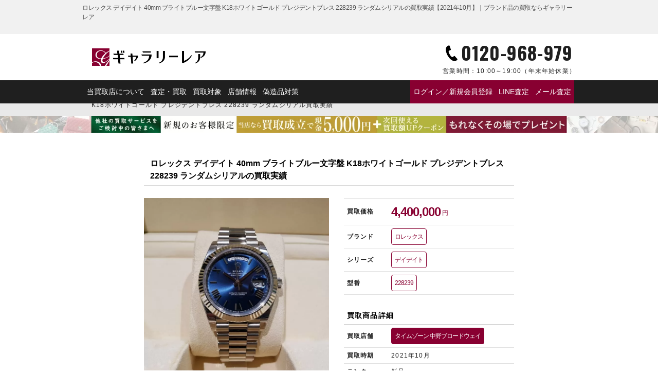

--- FILE ---
content_type: text/html; charset=UTF-8
request_url: https://galleryrare.jp/results/results-134233/
body_size: 19326
content:
<!doctype html>
<html lang="ja">
<head>
<meta charset="UTF-8">
<meta name="viewport" content="width=device-width,initial-scale=1">
<meta name='robots' content='index, follow, max-image-preview:large, max-snippet:-1, max-video-preview:-1'>

	<!-- This site is optimized with the Yoast SEO plugin v26.7 - https://yoast.com/wordpress/plugins/seo/ -->
	<title>ロレックス デイデイト 40mm ブライトブルー文字盤 K18ホワイトゴールド プレジデントブレス 228239 ランダムシリアルの買取実績【2021年10月】｜ブランド品の買取ならギャラリーレア</title>
	<meta name="description" content="ロレックスのデイデイトをお買い取りさせていただきました。ロレックスの中でも最上級のモデルだけあり、高価格帯のお品物ですが安定した人気があります。こちらに関しては傷ひとつない新品未使用のお品物でしたので、精一杯の金額をご提示いたしました。">
	<meta property="og:locale" content="ja_JP">
	<meta property="og:type" content="article">
	<meta property="og:title" content="ロレックス デイデイト 40mm ブライトブルー文字盤 K18ホワイトゴールド プレジデントブレス 228239 ランダムシリアルの買取実績【2021年10月】｜ブランド品の買取ならギャラリーレア">
	<meta property="og:description" content="ロレックスのデイデイトをお買い取りさせていただきました。ロレックスの中でも最上級のモデルだけあり、高価格帯のお品物ですが安定した人気があります。こちらに関しては傷ひとつない新品未使用のお品物でしたので、精一杯の金額をご提示いたしました。">
	<meta property="og:url" content="https://galleryrare.jp/results/results-134233/">
	<meta property="og:site_name" content="ブランド品の買取ならギャラリーレア">
	<meta property="article:modified_time" content="2025-11-10T03:50:28+00:00">
	<meta property="og:image" content="https://galleryrare.jp/wp-content/uploads/2021/10/rolex-7164934.jpg">
	<meta property="og:image:width" content="750">
	<meta property="og:image:height" content="750">
	<meta property="og:image:type" content="image/jpeg">
	<meta name="twitter:card" content="summary_large_image">
	<meta name="twitter:title" content="ロレックス デイデイト 40mm ブライトブルー文字盤 K18ホワイトゴールド プレジデントブレス 228239 ランダムシリアルの買取実績【2021年10月】｜ブランド品の買取ならギャラリーレア">
	<meta name="twitter:image" content="https://galleryrare.jp/wp-content/uploads/2021/10/rolex-7164934.jpg">
	<script type="application/ld+json" class="yoast-schema-graph">{
	"@context": "https://schema.org",
	"@graph": [
		{
			"@type": "WebPage",
			"@id": "https://galleryrare.jp/results/results-134233/",
			"url": "https://galleryrare.jp/results/results-134233/",
			"name": "ロレックス デイデイト 40mm ブライトブルー文字盤 K18ホワイトゴールド プレジデントブレス 228239 ランダムシリアル - ブランド品の買取ならギャラリーレア",
			"isPartOf": {
				"@id": "https://galleryrare.jp/#website"
			},
			"primaryImageOfPage": {
				"@id": "https://galleryrare.jp/results/results-134233/#primaryimage"
			},
			"image": {
				"@id": "https://galleryrare.jp/results/results-134233/#primaryimage"
			},
			"thumbnailUrl": "https://galleryrare.jp/wp-content/uploads/2021/10/rolex-7164934.jpg",
			"datePublished": "2021-10-25T03:22:34+00:00",
			"dateModified": "2025-11-10T03:50:28+00:00",
			"description": "ロレックスのデイデイトをお買い取りさせていただきました。ロレックスの中でも最上級のモデルだけあり、高価格帯のお品物ですが安定した人気があります。こちらに関しては傷ひとつない新品未使用のお品物でしたので、精一杯の金額をご提示いたしました。",
			"breadcrumb": {
				"@id": "https://galleryrare.jp/results/results-134233/#breadcrumb"
			},
			"inLanguage": "ja",
			"potentialAction": [
				{
					"@type": "ReadAction",
					"target": [
						"https://galleryrare.jp/results/results-134233/"
					]
				}
			]
		},
		{
			"@type": "ImageObject",
			"inLanguage": "ja",
			"@id": "https://galleryrare.jp/results/results-134233/#primaryimage",
			"url": "https://galleryrare.jp/wp-content/uploads/2021/10/rolex-7164934.jpg",
			"contentUrl": "https://galleryrare.jp/wp-content/uploads/2021/10/rolex-7164934.jpg",
			"width": 750,
			"height": 750,
			"caption": "ロレックス デイデイト40 ブライトブルー文字盤 K18ホワイトゴールド 228239 ランダム"
		},
		{
			"@type": "BreadcrumbList",
			"@id": "https://galleryrare.jp/results/results-134233/#breadcrumb",
			"itemListElement": [
				{
					"@type": "ListItem",
					"position": 1,
					"name": "ブランド買取ギャラリーレア",
					"item": "https://galleryrare.jp/"
				},
				{
					"@type": "ListItem",
					"position": 2,
					"name": "ロレックスの時計買取",
					"item": "https://galleryrare.jp/watch/rolex/"
				},
				{
					"@type": "ListItem",
					"position": 3,
					"name": "デイデイト買取",
					"item": "https://galleryrare.jp/watch/rolex/daydate/"
				},
				{
					"@type": "ListItem",
					"position": 4,
					"name": "デイデイトの買取実績",
					"item": "https://galleryrare.jp/results_series/daydate/"
				},
				{
					"@type": "ListItem",
					"position": 5,
					"name": "ロレックス デイデイト 40mm ブライトブルー文字盤 K18ホワイトゴールド プレジデントブレス 228239 ランダムシリアル買取実績"
				}
			]
		},
		{
			"@type": "WebSite",
			"@id": "https://galleryrare.jp/#website",
			"url": "https://galleryrare.jp/",
			"name": "ブランド買取ギャラリーレア",
			"description": "",
			"publisher": {
				"@id": "https://galleryrare.jp/#organization"
			},
			"alternateName": "galleryrare",
			"potentialAction": [
				{
					"@type": "SearchAction",
					"target": {
						"@type": "EntryPoint",
						"urlTemplate": "https://galleryrare.jp/?s={search_term_string}"
					},
					"query-input": {
						"@type": "PropertyValueSpecification",
						"valueRequired": true,
						"valueName": "search_term_string"
					}
				}
			],
			"inLanguage": "ja"
		},
		{
			"@type": "Organization",
			"@id": "https://galleryrare.jp/#organization",
			"name": "株式会社ギャラリーレア",
			"alternateName": "ギャラリーレア",
			"url": "https://galleryrare.jp/",
			"logo": {
				"@type": "ImageObject",
				"inLanguage": "ja",
				"@id": "https://galleryrare.jp/#/schema/logo/image/",
				"url": "https://galleryrare.jp/wp-content/uploads/2025/05/galleryrare-logo.png",
				"contentUrl": "https://galleryrare.jp/wp-content/uploads/2025/05/galleryrare-logo.png",
				"width": 696,
				"height": 696,
				"caption": "株式会社ギャラリーレア"
			},
			"image": {
				"@id": "https://galleryrare.jp/#/schema/logo/image/"
			},
			"sameAs": [
				"https://x.com/grare_official",
				"https://www.instagram.com/galleryrare_official/"
			],
			"email": [
				"info@g-rare.co.jp"
			],
			"telephone": [
				"+81-6-6251-6653"
			],
			"address": {
				"@type": "PostalAddress",
				"streetAddress": "南堀江一丁目7番4号 マルイト南堀江パロスビル6F",
				"addressLocality": "大阪市西区",
				"addressRegion": "大阪府",
				"postalCode": "550-0015",
				"addressCountry": "JP"
			}
		}
	]
}</script>
	<!-- / Yoast SEO plugin. -->


<style id='wp-img-auto-sizes-contain-inline-css' type='text/css'>
img:is([sizes=auto i],[sizes^="auto," i]){contain-intrinsic-size:3000px 1500px}
/*# sourceURL=wp-img-auto-sizes-contain-inline-css */
</style>
<style id='classic-theme-styles-inline-css' type='text/css'>
/*! This file is auto-generated */
.wp-block-button__link{color:#fff;background-color:#32373c;border-radius:9999px;box-shadow:none;text-decoration:none;padding:calc(.667em + 2px) calc(1.333em + 2px);font-size:1.125em}.wp-block-file__button{background:#32373c;color:#fff;text-decoration:none}
/*# sourceURL=/wp-includes/css/classic-themes.min.css */
</style>
<link rel='stylesheet' id='contact-form-7-css' href='https://galleryrare.jp/wp-content/plugins/contact-form-7/includes/css/styles.css?ver=6.1.3' type='text/css' media='all'>
<link rel='stylesheet' id='cf7msm_styles-css' href='https://galleryrare.jp/wp-content/plugins/contact-form-7-multi-step-module/resources/cf7msm.css?ver=4.5' type='text/css' media='all'>
<script type="text/javascript" src="https://galleryrare.jp/wp-includes/js/jquery/jquery.min.js?ver=3.7.1" id="jquery-core-js"></script>
<script type="text/javascript" src="https://galleryrare.jp/wp-includes/js/jquery/jquery-migrate.min.js?ver=3.4.1" id="jquery-migrate-js"></script>
<script type="text/javascript" src="https://galleryrare.jp/wp-content/plugins/itro-popup/scripts/itro-scripts.js?ver=6.9" id="itro-scripts-js"></script>
<link rel="llms-sitemap" href="https://galleryrare.jp/llms.txt">

<link rel="canonical" href="https://galleryrare.jp/results/results-134233/">
<style>.wp-block-gallery.is-cropped .blocks-gallery-item picture{height:100%;width:100%;}</style>		<style type="text/css" id="wp-custom-css">
			.search__form {
	top: -32px !important;
	border-radius: 10px;
}
@media (max-width: 768px) {
    .search__form {
        top: 5px !important;
    }
}		</style>
		<meta name="facebook-domain-verification" content="57zdfn3sag8hdwqa3c679jmraymo78">
  <meta name="thumbnail" content="https://galleryrare.jp/wp-content/uploads/2021/10/rolex-7164934-750x750.jpg">
<link rel="icon" href="https://galleryrare.jp/wp-content/themes/galleryrare/images/favicon.ico">
<link rel="shortcut icon" href="https://galleryrare.jp/wp-content/themes/galleryrare/images/favicon.ico">
<link rel="apple-touch-icon" href="https://galleryrare.jp/wp-content/themes/galleryrare/images/apple-touch-icon.png">

<link rel="preconnect" href="https://fonts.googleapis.com">
<link rel="preconnect" href="https://fonts.gstatic.com" crossorigin>
<link href="https://fonts.googleapis.com/css2?family=Noto+Sans+JP:wght@700&family=Noto+Serif+JP:wght@400;700&family=Oswald:wght@400;700&family=Raleway:wght@700&display=swap" rel="stylesheet">

<script src="https://galleryrare.jp/wp-content/themes/galleryrare/js/modernizr-custom.js"></script>
<link rel="stylesheet" media="all" href="https://galleryrare.jp/wp-content/themes/galleryrare/css/common_archive.min.css?noCache=ver1768653727">
<script defer src="https://cdn.jsdelivr.net/gh/cferdinandi/smooth-scroll@15/dist/smooth-scroll.polyfills.min.js"></script>
<script defer src="https://galleryrare.jp/wp-content/themes/galleryrare/js/site_script_page.js?noCache=ver1768653727"></script>
<style id='global-styles-inline-css' type='text/css'>
:root{--wp--preset--aspect-ratio--square: 1;--wp--preset--aspect-ratio--4-3: 4/3;--wp--preset--aspect-ratio--3-4: 3/4;--wp--preset--aspect-ratio--3-2: 3/2;--wp--preset--aspect-ratio--2-3: 2/3;--wp--preset--aspect-ratio--16-9: 16/9;--wp--preset--aspect-ratio--9-16: 9/16;--wp--preset--color--black: #000000;--wp--preset--color--cyan-bluish-gray: #abb8c3;--wp--preset--color--white: #ffffff;--wp--preset--color--pale-pink: #f78da7;--wp--preset--color--vivid-red: #cf2e2e;--wp--preset--color--luminous-vivid-orange: #ff6900;--wp--preset--color--luminous-vivid-amber: #fcb900;--wp--preset--color--light-green-cyan: #7bdcb5;--wp--preset--color--vivid-green-cyan: #00d084;--wp--preset--color--pale-cyan-blue: #8ed1fc;--wp--preset--color--vivid-cyan-blue: #0693e3;--wp--preset--color--vivid-purple: #9b51e0;--wp--preset--gradient--vivid-cyan-blue-to-vivid-purple: linear-gradient(135deg,rgb(6,147,227) 0%,rgb(155,81,224) 100%);--wp--preset--gradient--light-green-cyan-to-vivid-green-cyan: linear-gradient(135deg,rgb(122,220,180) 0%,rgb(0,208,130) 100%);--wp--preset--gradient--luminous-vivid-amber-to-luminous-vivid-orange: linear-gradient(135deg,rgb(252,185,0) 0%,rgb(255,105,0) 100%);--wp--preset--gradient--luminous-vivid-orange-to-vivid-red: linear-gradient(135deg,rgb(255,105,0) 0%,rgb(207,46,46) 100%);--wp--preset--gradient--very-light-gray-to-cyan-bluish-gray: linear-gradient(135deg,rgb(238,238,238) 0%,rgb(169,184,195) 100%);--wp--preset--gradient--cool-to-warm-spectrum: linear-gradient(135deg,rgb(74,234,220) 0%,rgb(151,120,209) 20%,rgb(207,42,186) 40%,rgb(238,44,130) 60%,rgb(251,105,98) 80%,rgb(254,248,76) 100%);--wp--preset--gradient--blush-light-purple: linear-gradient(135deg,rgb(255,206,236) 0%,rgb(152,150,240) 100%);--wp--preset--gradient--blush-bordeaux: linear-gradient(135deg,rgb(254,205,165) 0%,rgb(254,45,45) 50%,rgb(107,0,62) 100%);--wp--preset--gradient--luminous-dusk: linear-gradient(135deg,rgb(255,203,112) 0%,rgb(199,81,192) 50%,rgb(65,88,208) 100%);--wp--preset--gradient--pale-ocean: linear-gradient(135deg,rgb(255,245,203) 0%,rgb(182,227,212) 50%,rgb(51,167,181) 100%);--wp--preset--gradient--electric-grass: linear-gradient(135deg,rgb(202,248,128) 0%,rgb(113,206,126) 100%);--wp--preset--gradient--midnight: linear-gradient(135deg,rgb(2,3,129) 0%,rgb(40,116,252) 100%);--wp--preset--font-size--small: 13px;--wp--preset--font-size--medium: 20px;--wp--preset--font-size--large: 36px;--wp--preset--font-size--x-large: 42px;--wp--preset--spacing--20: 0.44rem;--wp--preset--spacing--30: 0.67rem;--wp--preset--spacing--40: 1rem;--wp--preset--spacing--50: 1.5rem;--wp--preset--spacing--60: 2.25rem;--wp--preset--spacing--70: 3.38rem;--wp--preset--spacing--80: 5.06rem;--wp--preset--shadow--natural: 6px 6px 9px rgba(0, 0, 0, 0.2);--wp--preset--shadow--deep: 12px 12px 50px rgba(0, 0, 0, 0.4);--wp--preset--shadow--sharp: 6px 6px 0px rgba(0, 0, 0, 0.2);--wp--preset--shadow--outlined: 6px 6px 0px -3px rgb(255, 255, 255), 6px 6px rgb(0, 0, 0);--wp--preset--shadow--crisp: 6px 6px 0px rgb(0, 0, 0);}:where(.is-layout-flex){gap: 0.5em;}:where(.is-layout-grid){gap: 0.5em;}body .is-layout-flex{display: flex;}.is-layout-flex{flex-wrap: wrap;align-items: center;}.is-layout-flex > :is(*, div){margin: 0;}body .is-layout-grid{display: grid;}.is-layout-grid > :is(*, div){margin: 0;}:where(.wp-block-columns.is-layout-flex){gap: 2em;}:where(.wp-block-columns.is-layout-grid){gap: 2em;}:where(.wp-block-post-template.is-layout-flex){gap: 1.25em;}:where(.wp-block-post-template.is-layout-grid){gap: 1.25em;}.has-black-color{color: var(--wp--preset--color--black) !important;}.has-cyan-bluish-gray-color{color: var(--wp--preset--color--cyan-bluish-gray) !important;}.has-white-color{color: var(--wp--preset--color--white) !important;}.has-pale-pink-color{color: var(--wp--preset--color--pale-pink) !important;}.has-vivid-red-color{color: var(--wp--preset--color--vivid-red) !important;}.has-luminous-vivid-orange-color{color: var(--wp--preset--color--luminous-vivid-orange) !important;}.has-luminous-vivid-amber-color{color: var(--wp--preset--color--luminous-vivid-amber) !important;}.has-light-green-cyan-color{color: var(--wp--preset--color--light-green-cyan) !important;}.has-vivid-green-cyan-color{color: var(--wp--preset--color--vivid-green-cyan) !important;}.has-pale-cyan-blue-color{color: var(--wp--preset--color--pale-cyan-blue) !important;}.has-vivid-cyan-blue-color{color: var(--wp--preset--color--vivid-cyan-blue) !important;}.has-vivid-purple-color{color: var(--wp--preset--color--vivid-purple) !important;}.has-black-background-color{background-color: var(--wp--preset--color--black) !important;}.has-cyan-bluish-gray-background-color{background-color: var(--wp--preset--color--cyan-bluish-gray) !important;}.has-white-background-color{background-color: var(--wp--preset--color--white) !important;}.has-pale-pink-background-color{background-color: var(--wp--preset--color--pale-pink) !important;}.has-vivid-red-background-color{background-color: var(--wp--preset--color--vivid-red) !important;}.has-luminous-vivid-orange-background-color{background-color: var(--wp--preset--color--luminous-vivid-orange) !important;}.has-luminous-vivid-amber-background-color{background-color: var(--wp--preset--color--luminous-vivid-amber) !important;}.has-light-green-cyan-background-color{background-color: var(--wp--preset--color--light-green-cyan) !important;}.has-vivid-green-cyan-background-color{background-color: var(--wp--preset--color--vivid-green-cyan) !important;}.has-pale-cyan-blue-background-color{background-color: var(--wp--preset--color--pale-cyan-blue) !important;}.has-vivid-cyan-blue-background-color{background-color: var(--wp--preset--color--vivid-cyan-blue) !important;}.has-vivid-purple-background-color{background-color: var(--wp--preset--color--vivid-purple) !important;}.has-black-border-color{border-color: var(--wp--preset--color--black) !important;}.has-cyan-bluish-gray-border-color{border-color: var(--wp--preset--color--cyan-bluish-gray) !important;}.has-white-border-color{border-color: var(--wp--preset--color--white) !important;}.has-pale-pink-border-color{border-color: var(--wp--preset--color--pale-pink) !important;}.has-vivid-red-border-color{border-color: var(--wp--preset--color--vivid-red) !important;}.has-luminous-vivid-orange-border-color{border-color: var(--wp--preset--color--luminous-vivid-orange) !important;}.has-luminous-vivid-amber-border-color{border-color: var(--wp--preset--color--luminous-vivid-amber) !important;}.has-light-green-cyan-border-color{border-color: var(--wp--preset--color--light-green-cyan) !important;}.has-vivid-green-cyan-border-color{border-color: var(--wp--preset--color--vivid-green-cyan) !important;}.has-pale-cyan-blue-border-color{border-color: var(--wp--preset--color--pale-cyan-blue) !important;}.has-vivid-cyan-blue-border-color{border-color: var(--wp--preset--color--vivid-cyan-blue) !important;}.has-vivid-purple-border-color{border-color: var(--wp--preset--color--vivid-purple) !important;}.has-vivid-cyan-blue-to-vivid-purple-gradient-background{background: var(--wp--preset--gradient--vivid-cyan-blue-to-vivid-purple) !important;}.has-light-green-cyan-to-vivid-green-cyan-gradient-background{background: var(--wp--preset--gradient--light-green-cyan-to-vivid-green-cyan) !important;}.has-luminous-vivid-amber-to-luminous-vivid-orange-gradient-background{background: var(--wp--preset--gradient--luminous-vivid-amber-to-luminous-vivid-orange) !important;}.has-luminous-vivid-orange-to-vivid-red-gradient-background{background: var(--wp--preset--gradient--luminous-vivid-orange-to-vivid-red) !important;}.has-very-light-gray-to-cyan-bluish-gray-gradient-background{background: var(--wp--preset--gradient--very-light-gray-to-cyan-bluish-gray) !important;}.has-cool-to-warm-spectrum-gradient-background{background: var(--wp--preset--gradient--cool-to-warm-spectrum) !important;}.has-blush-light-purple-gradient-background{background: var(--wp--preset--gradient--blush-light-purple) !important;}.has-blush-bordeaux-gradient-background{background: var(--wp--preset--gradient--blush-bordeaux) !important;}.has-luminous-dusk-gradient-background{background: var(--wp--preset--gradient--luminous-dusk) !important;}.has-pale-ocean-gradient-background{background: var(--wp--preset--gradient--pale-ocean) !important;}.has-electric-grass-gradient-background{background: var(--wp--preset--gradient--electric-grass) !important;}.has-midnight-gradient-background{background: var(--wp--preset--gradient--midnight) !important;}.has-small-font-size{font-size: var(--wp--preset--font-size--small) !important;}.has-medium-font-size{font-size: var(--wp--preset--font-size--medium) !important;}.has-large-font-size{font-size: var(--wp--preset--font-size--large) !important;}.has-x-large-font-size{font-size: var(--wp--preset--font-size--x-large) !important;}
/*# sourceURL=global-styles-inline-css */
</style>
</head>
<body class="wp-singular results-template-default single single-results postid-134233 wp-theme-galleryrare" id="body">
<!-- Google Tag Manager -->
<noscript><iframe src="https://www.googletagmanager.com/ns.html?id=GTM-TKPLLDF" height="0" width="0" style="display:none;visibility:hidden" loading="lazy"></iframe></noscript>
<script>(function(w,d,s,l,i){w[l]=w[l]||[];w[l].push({'gtm.start':
new Date().getTime(),event:'gtm.js'});var f=d.getElementsByTagName(s)[0],
j=d.createElement(s),dl=l!='dataLayer'?'&l='+l:'';j.async=true;j.src=
'https://www.googletagmanager.com/gtm.js?id='+i+dl;f.parentNode.insertBefore(j,f);
})(window,document,'script','dataLayer','GTM-TKPLLDF');</script>
<!-- End Google Tag Manager -->

<!-- headerArea -->
<header class="header" id="header" itemscope="itemscope" itemtype="http://schema.org/webpage">
  <div class="header__top">
    <div class="header__wrap">
      <div class="header__title" itemprop="name">ロレックス デイデイト 40mm ブライトブルー文字盤 K18ホワイトゴールド プレジデントブレス 228239 ランダムシリアルの買取実績【2021年10月】｜ブランド品の買取ならギャラリーレア</div>
      <p class="header__desc"></p>
    </div>
  </div>
  <div class="header__middle">
    <div class="header__logo">
      <a href="https://galleryrare.jp">
        <picture><source srcset="https://galleryrare.jp/wp-content/themes/galleryrare/images/logo/logo.png.webp"  type="image/webp"><img src="https://galleryrare.jp/wp-content/themes/galleryrare/images/logo/logo.png" alt="ブランド品の買取ならギャラリーレア" width="320" height="46" loading="eager" data-eio="p"></picture>
      </a>
    </div>

    <div class="header__tel">
      <a href="tel:0120-968-979" class="link__tel" onclick="return gtag_report_conversion('tel:0120-968-979');">
        <p class="header__tel-num">0120-968-979</p>
        <p class="header__tel-time"><span>営業時間：</span>10:00～19:00<br>（年末年始休業）</p>
      </a>
    </div>

    <div class="header__nav-sp">
      <input type="checkbox" id="menu-btn-check">
      <label for="menu-btn-check" class="header__nav-btn"><span></span></label>
      <nav class="header__nav-toggle">
        
<div class="header__logo">
      <a href="https://galleryrare.jp">
      <picture><source srcset="https://galleryrare.jp/wp-content/themes/galleryrare/images/logo/logo-white.png.webp"  type="image/webp"><img src="https://galleryrare.jp/wp-content/themes/galleryrare/images/logo/logo-white.png" alt="ロレックス デイデイト 40mm ブライトブルー文字盤 K18ホワイトゴールド プレジデントブレス 228239 ランダムシリアルの買取実績【2021年10月】｜ブランド品の買取ならギャラリーレア" width="176" height="25" data-eio="p"></picture>
    </a>
  </div>
<ul class="header__nav-list">

      <li class="header__nav-list-item">
              <div class="header__h2">マイページ</div>
        <div class="header__nav-list-item-button">
          <a href="https://galleryrare.jp/mypage/login/" class="header__nav-list-item-wide">ログイン／新規会員登録</a>
        </div>
          </li>
  
  <li class="header__nav-list-item">
    <div class="header__h2">査定方法を選ぶ</div>
      <div class="header__nav-list-item-button">
                  <a href="https://galleryrare.jp/flow/line/" class="header__nav-list-item-wide">
                <div class="header__nav-list-item-icon">
          <picture><source srcset="https://galleryrare.jp/wp-content/themes/galleryrare/images/icon/line.png.webp"  type="image/webp"><img src="https://galleryrare.jp/wp-content/themes/galleryrare/images/icon/line.png" alt="LINEでのブランド査定はこちら" width="60" height="60" loading="lazy" data-eio="p"></picture>
        </div>
        <p>今すぐ<strong>LINE査定</strong></p>
      </a>
      <a href="tel:0120-968-979" class="link__tel" onclick="return gtag_report_conversion('tel:0120-968-979');">
        <div class="header__nav-list-item-icon">
          <picture><source srcset="https://galleryrare.jp/wp-content/themes/galleryrare/images/icon/tel.png.webp"  type="image/webp"><img src="https://galleryrare.jp/wp-content/themes/galleryrare/images/icon/tel.png" alt="電話でのブランド査定はこちら" width="60" height="60" loading="lazy" data-eio="p"></picture>
        </div>
        <p>今すぐ<br><strong>電話査定</strong></p>
      </a>
      <a href="https://galleryrare.jp/form/mail/">
        <div class="header__nav-list-item-icon">
          <picture><source srcset="https://galleryrare.jp/wp-content/themes/galleryrare/images/icon/mail.png.webp"  type="image/webp"><img src="https://galleryrare.jp/wp-content/themes/galleryrare/images/icon/mail.png" alt="メールでのブランド査定はこちら" width="60" height="60" loading="lazy" data-eio="p"></picture>
        </div>
        <p><strong>メール査定</strong><br>お申込み</p>
      </a>
    </div>
  </li>

  <li class="header__nav-list-item">
    <div class="header__h2">買取方法を選ぶ</div>
    <div class="header__nav-list-item-button">
      <a href="https://galleryrare.jp/form/takuhai/">
        <div class="header__nav-list-item-icon">
          <picture><source srcset="https://galleryrare.jp/wp-content/themes/galleryrare/images/icon/delivery.png.webp"  type="image/webp"><img src="https://galleryrare.jp/wp-content/themes/galleryrare/images/icon/delivery.png" alt="宅配買取でのブランド買取はこちら" width="60" height="60" loading="lazy" data-eio="p"></picture>
        </div>
        <p><strong>宅配買取</strong><br>お申込み</p>
      </a>
      <a href="https://galleryrare.jp/flow/shop/">
        <div class="header__nav-list-item-icon">
          <picture><source srcset="https://galleryrare.jp/wp-content/themes/galleryrare/images/icon/shop.png.webp"  type="image/webp"><img src="https://galleryrare.jp/wp-content/themes/galleryrare/images/icon/shop.png" alt="店頭買取でのブランド買取はこちら" width="60" height="60" loading="lazy" data-eio="p"></picture>
        </div>
        <p><strong>店頭買取</strong><br>ご利用案内</p>
      </a>
    </div>
  </li>

  <li class="header__nav-list-item-wrap">
    <div class="header__h2">キャンペーン・特集</div>
                                                                <div class="header__nav-list-item-banner">
                                                            <a href="/shinki_campaign/">
                              
                              <picture><source srcset="https://galleryrare.jp/wp-content/uploads/2026/01/1280px_420px_260109-750x246.jpg.webp 750w, https://galleryrare.jp/wp-content/uploads/2026/01/1280px_420px_260109-300x98.jpg.webp 300w, https://galleryrare.jp/wp-content/uploads/2026/01/1280px_420px_260109-768x252.jpg.webp 768w, https://galleryrare.jp/wp-content/uploads/2026/01/1280px_420px_260109-500x164.jpg.webp 500w, https://galleryrare.jp/wp-content/uploads/2026/01/1280px_420px_260109.jpg.webp 1280w" sizes='auto, (max-width: 750px) 100vw, 750px' type="image/webp"><img width="750" height="246" src="https://galleryrare.jp/wp-content/uploads/2026/01/1280px_420px_260109-750x246.jpg" class="ofi wp-post-image" alt="新規買取キャンペーン2026" loading="lazy" decoding="async" srcset="https://galleryrare.jp/wp-content/uploads/2026/01/1280px_420px_260109-750x246.jpg 750w, https://galleryrare.jp/wp-content/uploads/2026/01/1280px_420px_260109-300x98.jpg 300w, https://galleryrare.jp/wp-content/uploads/2026/01/1280px_420px_260109-768x252.jpg 768w, https://galleryrare.jp/wp-content/uploads/2026/01/1280px_420px_260109-500x164.jpg 500w, https://galleryrare.jp/wp-content/uploads/2026/01/1280px_420px_260109.jpg 1280w" sizes="auto, (max-width: 750px) 100vw, 750px" data-eio="p"></picture>                          </a>
          </div>
                                                                                                                                                      <div class="header__nav-list-item-banner">
                                                            <a href="https://galleryrare.jp/goldplatinum/">
                              
                              <picture><source srcset="https://galleryrare.jp/wp-content/uploads/2020/01/251226pc_slide_02-min-750x246.jpg.webp 750w, https://galleryrare.jp/wp-content/uploads/2020/01/251226pc_slide_02-min-300x98.jpg.webp 300w, https://galleryrare.jp/wp-content/uploads/2020/01/251226pc_slide_02-min-768x252.jpg.webp 768w, https://galleryrare.jp/wp-content/uploads/2020/01/251226pc_slide_02-min-500x164.jpg.webp 500w, https://galleryrare.jp/wp-content/uploads/2020/01/251226pc_slide_02-min.jpg.webp 1280w" sizes='auto, (max-width: 750px) 100vw, 750px' type="image/webp"><img width="750" height="246" src="https://galleryrare.jp/wp-content/uploads/2020/01/251226pc_slide_02-min-750x246.jpg" class="ofi wp-post-image" alt="ロレックス デイデイト 40mm ブライトブルー文字盤 K18ホワイトゴールド プレジデントブレス 228239 ランダムシリアル" loading="lazy" decoding="async" srcset="https://galleryrare.jp/wp-content/uploads/2020/01/251226pc_slide_02-min-750x246.jpg 750w, https://galleryrare.jp/wp-content/uploads/2020/01/251226pc_slide_02-min-300x98.jpg 300w, https://galleryrare.jp/wp-content/uploads/2020/01/251226pc_slide_02-min-768x252.jpg 768w, https://galleryrare.jp/wp-content/uploads/2020/01/251226pc_slide_02-min-500x164.jpg 500w, https://galleryrare.jp/wp-content/uploads/2020/01/251226pc_slide_02-min.jpg 1280w" sizes="auto, (max-width: 750px) 100vw, 750px" data-eio="p"></picture>                          </a>
          </div>
                                </li>

  <li class="header__nav-list-item">
    <div class="header__h2">店舗情報</div>
    <div class="header__nav-list-item-button">
      <a href="https://galleryrare.jp/shop/">
        <div class="header__nav-list-item-icon">
          <picture><source srcset="https://galleryrare.jp/wp-content/themes/galleryrare/images/icon/shop.png.webp"  type="image/webp"><img src="https://galleryrare.jp/wp-content/themes/galleryrare/images/icon/shop.png" alt="店頭でのブランド買取はこちら" width="60" height="60" loading="lazy" data-eio="p"></picture>
        </div>
        <p><strong>店舗一覧</strong></p>
      </a>
      <a href="https://www.g-rare.com/"><p>ギャラリーレア<strong><br>公式通販サイト</strong></p></a>
    </div>
  </li>

  <li class="header__nav-list-item-text">
    <div class="header__h2">ギャラリーレアについて</div>
    <p>
              <a href="https://galleryrare.jp/about/">当買取店について</a>
                    <a href="https://galleryrare.jp/about/beginner/">初めての方へ</a>
                    <a href="https://galleryrare.jp/about/gr/">ギャラリーレアについて</a>
                    <a href="https://galleryrare.jp#brandlist">主な買取対象ブランドのご紹介</a>
                    <a href="https://galleryrare.jp/flow/">ブランド品の査定・買取について</a>
                    <a href="https://galleryrare.jp/about/genuine/">偽造品対策</a>
                    <a href="https://galleryrare.jp/about/staff/">バイヤー紹介</a>
            <a href="https://galleryrare.jp/results/">ブランド買取実績</a>
      <a href="https://galleryrare.jp/column_genre/brand/">ブランドコラム</a>
    </p>
  </li>

</ul>
      </nav>
    </div>
  </div>

  <div class="header__bottom">
    <div class="header__wrap">
      
<ul class="header__nav-list">
  <li class="header__nav-list-item">
    <a href="https://galleryrare.jp/about/">当買取店について</a>
    <a href="https://galleryrare.jp/flow/">査定・買取</a>
    <a href="https://galleryrare.jp#typelist">買取対象</a>
    <a href="https://galleryrare.jp/shop/">店舗情報</a>
    <a href="https://galleryrare.jp/about/genuine/">偽造品対策</a>
  </li>
  <li class="header__nav-list-item--emphasis">
                  <a href="https://galleryrare.jp/mypage/login/">ログイン／新規会員登録</a>
          
          <a href="https://galleryrare.jp/flow/line/">
          LINE査定
    </a>

    <a href="https://galleryrare.jp/form/mail/">メール査定</a>
  </li>
</ul>
    </div>
  </div>

  <div class="header__drawer">
    
<ul class="header__drawer-title">
  <li class="header__drawer-title-left" id="ttlLeft">今すぐ<span>無料査定する</span></li>
  <li class="header__drawer-title-right" id="ttlRight">お近くの<span>店舗を探す</span></li>
</ul>

<ul class="header__drawer-contents">
  <li class="header__drawer-contents-left" id="cntLeft">
    <div class="header__drawer-contents-wrap">
                <a href="https://galleryrare.jp/flow/line/" class="link__icon--line">
                    <em>今すぐLINE査定</em>
          <span>24時間受付（対応時間10:00～19:00）</span>
          </a>
          <a href="https://galleryrare.jp/form/takuhai/" class="link__takuhai link__icon--takuhai">
            <em>宅配買取を申し込む</em>
            <span>無料の宅配キットをお届けします</span>
          </a>
          <a href="tel:0120-968-979" class="link__tel link__icon--tel" onclick="return gtag_report_conversion('tel:0120-968-979');">
            <em>今すぐ電話査定</em>
            <span>受付時間 10:00～19:00</span>
          </a>
    </div>
  </li>

  <li class="header__drawer-contents-right" id="cntRight">
    <div class="header__drawer-contents-wrap">
      <div class="header__h3">ギャラリーレア</div>
      <div class="header__drawer-contents-shop">
                                            <a href="https://galleryrare.jp/shop/kanto/ginza/" class="link__icon--shop">
                 銀座本店              </a>
                                                <a href="https://galleryrare.jp/shop/kanto/aoyama-omotesando/" class="link__icon--shop">
                 青山表参道店              </a>
                                                <a href="https://galleryrare.jp/shop/kanto/shinjuku-higashiguchi/" class="link__icon--shop">
                 新宿東口店              </a>
                                                <a href="https://galleryrare.jp/shop/kanto/shinjuku/" class="link__icon--shop">
                 小田急新宿店              </a>
                                                                      <a href="https://galleryrare.jp/shop/kanto/lab-tokyo/" class="link__icon--shop">
                 LAB東京              </a>
                      
                
                                            <a href="https://galleryrare.jp/shop/chubu/nagoya-osu/" class="link__icon--shop">
                 名古屋大須店              </a>
                      
                
                                            <a href="https://galleryrare.jp/shop/kansai/shinsaibashi/" class="link__icon--shop">
                 心斎橋本店              </a>
                                                <a href="https://galleryrare.jp/shop/kansai/higashi-shinsaibashi/" class="link__icon--shop">
                 東心斎橋店              </a>
                                                <a href="https://galleryrare.jp/shop/kansai/umeda/" class="link__icon--shop">
                 梅田店              </a>
                                                <a href="https://galleryrare.jp/shop/kansai/namba/" class="link__icon--shop">
                 なんば店              </a>
                                                <a href="https://galleryrare.jp/shop/kansai/kobe-motomachi/" class="link__icon--shop">
                 神戸元町（三宮）店              </a>
                                                <a href="https://galleryrare.jp/shop/kansai/lab-osaka/" class="link__icon--shop">
                 LAB大阪              </a>
                      
                      </div>

              <div class="header__h3">タイムゾーン</div>
        <div class="header__drawer-contents-shop-tz">

                                                                                                                                                            <a href="https://galleryrare.jp/shop/kanto/timezone-nakano/" class="link__icon--shop">
                   中野ブロードウェイ                </a>
                                                    
                    
                                                
                    
          
                                                                                                                                                                        
                            </div>

      
      <div class="header__h3">お近くに店舗がない場合</div>
      <a href="https://galleryrare.jp/form/takuhai/" class="link__takuhai link__icon--takuhai">
        <em>宅配買取を申し込む</em>
        <span>無料の宅配キットをお届けします</span>
      </a>
    </div>
  </li>
</ul>  </div>

</header>
<!-- /headerArea -->
<main>
  <div class="breadcrumbs">
    <div class="breadcrumbs__wrap">
    <p id="breadcrumbs"><span><span><a href="https://galleryrare.jp/">ブランド買取ギャラリーレア</a></span> &gt; <span><a href="https://galleryrare.jp/watch/rolex/">ロレックスの時計買取</a></span> &gt; <span><a href="https://galleryrare.jp/watch/rolex/daydate/">デイデイト買取</a></span> &gt; <span><a href="https://galleryrare.jp/results_series/daydate/">デイデイトの買取実績</a></span> &gt; <span class="breadcrumb_last" aria-current="page"><strong>ロレックス デイデイト 40mm ブライトブルー文字盤 K18ホワイトゴールド プレジデントブレス 228239 ランダムシリアル買取実績</strong></span></span></p>  </div>
</div>

      
                                                                    <div class="header__banner">
                                          <a href="/shinki_campaign/">
                                                                    <div class="display__pc">
                  <picture><source srcset="https://galleryrare.jp/wp-content/uploads/2025/04/1890px_48px_260109.jpg.webp"  type="image/webp"><img src="https://galleryrare.jp/wp-content/uploads/2025/04/1890px_48px_260109.jpg" alt="【ご新規様限定】買取成立で現金5,000円+次回使える買取額UPクーポンプレゼント" width="1890" height="48" data-eio="p"></picture>
                </div>
                                            <div class="display__tab">
                  <picture><source srcset="https://galleryrare.jp/wp-content/uploads/2025/04/750px_96px_260109.jpg.webp"  type="image/webp"><img src="https://galleryrare.jp/wp-content/uploads/2025/04/750px_96px_260109.jpg" alt="【ご新規様限定】買取成立で現金5,000円+次回使える買取額UPクーポンプレゼント" width="750" height="96" data-eio="p"></picture>
                </div>
                                                    </a>
          </div>
                                                                                        
    
            <section class="result__pages">
      <div class="result__pages-unit">
        <div class="result__pages-unit-article">
          <h1 class="result__h2-pages">ロレックス デイデイト 40mm ブライトブルー文字盤 K18ホワイトゴールド プレジデントブレス 228239 ランダムシリアルの買取実績</h1>
          <div class="result__pages-article">
            <div class="result__pages-article-pict">
                              <picture><source srcset="https://galleryrare.jp/wp-content/uploads/2021/10/rolex-7164934.jpg.webp 750w, https://galleryrare.jp/wp-content/uploads/2021/10/rolex-7164934-300x300.jpg.webp 300w, https://galleryrare.jp/wp-content/uploads/2021/10/rolex-7164934-150x150.jpg.webp 150w, https://galleryrare.jp/wp-content/uploads/2021/10/rolex-7164934-500x500.jpg.webp 500w, https://galleryrare.jp/wp-content/uploads/2021/10/rolex-7164934-120x120.jpg.webp 120w" sizes='(max-width: 750px) 100vw, 750px' type="image/webp"><img width="750" height="750" src="https://galleryrare.jp/wp-content/uploads/2021/10/rolex-7164934.jpg" class="attachment-full size-full wp-post-image" alt="ロレックス デイデイト40 ブライトブルー文字盤 K18ホワイトゴールド 228239 ランダム" loading="eager" fetchpriority="high" decoding="async" srcset="https://galleryrare.jp/wp-content/uploads/2021/10/rolex-7164934.jpg 750w, https://galleryrare.jp/wp-content/uploads/2021/10/rolex-7164934-300x300.jpg 300w, https://galleryrare.jp/wp-content/uploads/2021/10/rolex-7164934-150x150.jpg 150w, https://galleryrare.jp/wp-content/uploads/2021/10/rolex-7164934-500x500.jpg 500w, https://galleryrare.jp/wp-content/uploads/2021/10/rolex-7164934-120x120.jpg 120w" sizes="(max-width: 750px) 100vw, 750px" data-eio="p"></picture>                          </div>
            <div class="result__pages-article-spec">
              <dl>
                <div>
                                                        <dt>買取価格</dt>
                    <dd class="result__pages-article-spec-price"><em>4,400,000</em>円</dd>
                                  </div>

                                                  <div>
                    <dt>ブランド</dt>
                    <dd>
                                                                    <a href="https://galleryrare.jp/watch/rolex/" class="result__pages-article-spec-label">
                          ロレックス                        </a>
                                          </dd>
                  </div>
                
                                  <div>
                    <dt>シリーズ</dt>
                    <dd class="result__pages-article-spec-series">
                      <a href="https://galleryrare.jp/watch/rolex/daydate/" class="result__pages-article-spec-label">デイデイト</a>                    </dd>
                  </div>

                                                                                                  <div>
                        <dt>型番</dt>
                        <dd><a href="https://galleryrare.jp/watch/rolex/daydate/ref-228239/" class="result__pages-article-spec-label">228239</a></dd>
                      </div>
                                                                    </dl>
              <h2 class="result__pages-article-spec-title">買取商品詳細</h2>
              <dl>
                                  <div>
                    <dt>買取店舗</dt>
                    <dd>
                      <a href="https://galleryrare.jp/shop/kanto/timezone-nakano/" class="result__pages-article-spec-btn">
                        タイムゾーン 中野ブロードウェイ                      </a>
                    </dd>
                  </div>
                
                                  <div>
                    <dt>買取時期</dt>
                    <dd>2021年10月</dd>
                  </div>
                                                  <div>
                    <dt>ランク</dt>
                    <dd>新品</dd>
                  </div>
                                                
                                                  <div>
                    <dt>モデル</dt>
                    <dd>
                                              デイデイト                                          </dd>
                  </div>
                
                                
                
                
              </dl>
            </div>
          </div>
                      <h2 class="result__h3-pages">買取コメント</h2>
            <div class="result__pages-article-text">
              <p>ロレックスのデイデイトをお買い取りさせていただきました。</p>
<p>ロレックスの中でも最上級のモデルだけあり、高価格帯のお品物ですが安定した人気があります。</p>
<p>こちらに関しては傷ひとつない新品未使用のお品物でしたので、精一杯の金額をご提示いたしました。</p>
<p>デイデイトをはじめロレックスは、近年価格が高騰しつつあります。もしお使いになっていないロレックスなどがございましたら、売却をご検討していただければ幸いです。</p>
<p>タイムゾーン 中野ブロードウェイにお持ち込みいただけますと、どこにも負けない査定額をご提示させていただきます！</p>
<p>箱や保証書などの付属品がありますと査定額アップが可能ですので、一緒にお持ち込みいただくことをおすすめします。</p>
<p>皆様のご利用を、スタッフ一同心よりお待ちしております。</p>
            </div>
            <div class="result__contact">
              <div class="results__contact">
                <ul>
                  <li>
                    <a href="tel:0120-968-979" class="link__tel link__icon--tel" onclick="return gtag_report_conversion('tel:0120-968-979');">
                      <em>無料電話査定<br><span class="display__pc">0120-968-979</span></em>
                    </a>
                  </li>
                  <li>
                                            <a href="https://galleryrare.jp/flow/line/" class="link__icon--line">
                                                <em>無料LINE査定</em>
                        </a>
                  </li>
                  <li>
                    <form action="https://galleryrare.jp/form/mail/" method="get">
                      <input type="hidden" name="item_name" value="時計">
                      <input type="hidden" name="brand_name" value="ロレックス">
                      <input type="hidden" name="item_model_product" value="ロレックス デイデイト 40mm ブライトブルー文字盤 K18ホワイトゴールド プレジデントブレス 228239 ランダムシリアル">
                      <input type="hidden" name="permalink" value="https://galleryrare.jp/results/results-134233/をご覧になったお客様からの問い合わせ">
                      <button class="result__contact-button" type="submit"><picture><source srcset="https://galleryrare.jp/wp-content/themes/galleryrare/images/icon/mail-gray_w.png.webp"  type="image/webp"><img src="https://galleryrare.jp/wp-content/themes/galleryrare/images/icon/mail-gray_w.png" alt="メール査定" width="40" height="40" loading="lazy" data-eio="p"></picture><span>この商品をメール査定してみる</span></button>
                    </form>
                  </li>
                </ul>

              </div>
            </div>
          
          
                      <h2 class="result__h3-pages">ロレックスの228239のその他買取実績</h2>
            <div class="result__pages-unit-similar">
              <ul class="result__pages-list">
                                                                                        <li class="result__pages-list-item">
                      <a href="https://galleryrare.jp/results/results-160958/">
                        <div class="result__pages-list-item-thumb">
                                                      <picture><source srcset="https://galleryrare.jp/wp-content/uploads/2022/08/rolex_7705946-300x300.jpg.webp 300w, https://galleryrare.jp/wp-content/uploads/2022/08/rolex_7705946.jpg.webp 750w, https://galleryrare.jp/wp-content/uploads/2022/08/rolex_7705946-150x150.jpg.webp 150w, https://galleryrare.jp/wp-content/uploads/2022/08/rolex_7705946-500x500.jpg.webp 500w, https://galleryrare.jp/wp-content/uploads/2022/08/rolex_7705946-120x120.jpg.webp 120w" sizes='auto, (max-width: 300px) 100vw, 300px' type="image/webp"><img width="300" height="300" src="https://galleryrare.jp/wp-content/uploads/2022/08/rolex_7705946-300x300.jpg" class="attachment-thumb-medium size-thumb-medium wp-post-image" alt="ロレックス デイデイト 40mm オリーブグリーン文字盤 ホワイトゴールド 228239" loading="lazy" decoding="async" srcset="https://galleryrare.jp/wp-content/uploads/2022/08/rolex_7705946-300x300.jpg 300w, https://galleryrare.jp/wp-content/uploads/2022/08/rolex_7705946.jpg 750w, https://galleryrare.jp/wp-content/uploads/2022/08/rolex_7705946-150x150.jpg 150w, https://galleryrare.jp/wp-content/uploads/2022/08/rolex_7705946-500x500.jpg 500w, https://galleryrare.jp/wp-content/uploads/2022/08/rolex_7705946-120x120.jpg 120w" sizes="auto, (max-width: 300px) 100vw, 300px" data-eio="p"></picture>                                                  </div>
                        <div class="result__pages-list-item-text">
                          <h2 class="result__h3-pages-list">
                            ロレックス デイデイト 40mm オリーブグリーン文字盤 K18ホワイトゴールド プレジデントブレス 228239 ランダムシリアル                          </h2>
                          <div class="result__list-item-text-price-archive">
                                                                                      <span>買取価格</span><em>7,400,000</em>円
                                                      </div>
                          <div class="result__pages-list-item-text-view">
                                                                                      2022年06月買取                                                      </div>
                        </div>
                      </a>
                    </li>
                                                                  </ul>
            </div>
          
          
                      <h2 class="result__h3-pages">ロレックスのその他買取実績</h2>
            <div class="result__pages-unit-similar">
              <ul class="result__pages-list">
                                                      <li class="result__pages-list-item">
                      <a href="https://galleryrare.jp/results/results-263884/">
                        <div class="result__pages-list-item-thumb">
                                                      <picture><source srcset="https://galleryrare.jp/wp-content/uploads/2025/12/rolex_10703045-300x300.jpg.webp 300w, https://galleryrare.jp/wp-content/uploads/2025/12/rolex_10703045-150x150.jpg.webp 150w, https://galleryrare.jp/wp-content/uploads/2025/12/rolex_10703045-500x500.jpg.webp 500w, https://galleryrare.jp/wp-content/uploads/2025/12/rolex_10703045-120x120.jpg.webp 120w, https://galleryrare.jp/wp-content/uploads/2025/12/rolex_10703045.jpg.webp 750w" sizes='auto, (max-width: 300px) 100vw, 300px' type="image/webp"><img width="300" height="300" src="https://galleryrare.jp/wp-content/uploads/2025/12/rolex_10703045-300x300.jpg" class="attachment-thumb-medium size-thumb-medium wp-post-image" alt="ロレックス サブマリーナー デイト 41ｍｍ ブルー SS/K18イエローゴールド オイスターブレス 126613LB" loading="lazy" decoding="async" srcset="https://galleryrare.jp/wp-content/uploads/2025/12/rolex_10703045-300x300.jpg 300w, https://galleryrare.jp/wp-content/uploads/2025/12/rolex_10703045-150x150.jpg 150w, https://galleryrare.jp/wp-content/uploads/2025/12/rolex_10703045-500x500.jpg 500w, https://galleryrare.jp/wp-content/uploads/2025/12/rolex_10703045-120x120.jpg 120w, https://galleryrare.jp/wp-content/uploads/2025/12/rolex_10703045.jpg 750w" sizes="auto, (max-width: 300px) 100vw, 300px" data-eio="p"></picture>                                                  </div>
                        <div class="result__pages-list-item-text">
                          <h2 class="result__h3-pages-list">
                            ロレックス サブマリーナー デイト 41mm ブルー文字盤 SS/K18イエローゴールド オイスターブレス 126613LB ランダムシリアル                          </h2>
                          <div class="result__list-item-text-price-archive">
                                                                                      <span>買取価格</span><em>2,805,000</em>円
                                                      </div>
                          <div class="result__pages-list-item-text-view">
                                                                                      2025年11月買取                                                      </div>
                        </div>
                      </a>
                    </li>
                                                                        <li class="result__pages-list-item">
                      <a href="https://galleryrare.jp/results/results-262742/">
                        <div class="result__pages-list-item-thumb">
                                                      <picture><source srcset="https://galleryrare.jp/wp-content/uploads/2025/12/rolex_10889510-300x300.jpg.webp 300w, https://galleryrare.jp/wp-content/uploads/2025/12/rolex_10889510-150x150.jpg.webp 150w, https://galleryrare.jp/wp-content/uploads/2025/12/rolex_10889510-500x500.jpg.webp 500w, https://galleryrare.jp/wp-content/uploads/2025/12/rolex_10889510-120x120.jpg.webp 120w, https://galleryrare.jp/wp-content/uploads/2025/12/rolex_10889510.jpg.webp 750w" sizes='auto, (max-width: 300px) 100vw, 300px' type="image/webp"><img width="300" height="300" src="https://galleryrare.jp/wp-content/uploads/2025/12/rolex_10889510-300x300.jpg" class="attachment-thumb-medium size-thumb-medium wp-post-image" alt="ロレックス エクスプローラー1 40mm ブラック文字盤 SS 224270" loading="lazy" decoding="async" srcset="https://galleryrare.jp/wp-content/uploads/2025/12/rolex_10889510-300x300.jpg 300w, https://galleryrare.jp/wp-content/uploads/2025/12/rolex_10889510-150x150.jpg 150w, https://galleryrare.jp/wp-content/uploads/2025/12/rolex_10889510-500x500.jpg 500w, https://galleryrare.jp/wp-content/uploads/2025/12/rolex_10889510-120x120.jpg 120w, https://galleryrare.jp/wp-content/uploads/2025/12/rolex_10889510.jpg 750w" sizes="auto, (max-width: 300px) 100vw, 300px" data-eio="p"></picture>                                                  </div>
                        <div class="result__pages-list-item-text">
                          <h2 class="result__h3-pages-list">
                            ロレックス エクスプローラー1 40mm ブラック文字盤 SS オイスターブレス 224270 ランダムシリアル                          </h2>
                          <div class="result__list-item-text-price-archive">
                                                                                      <span>買取価格</span><em>1,315,000</em>円
                                                      </div>
                          <div class="result__pages-list-item-text-view">
                                                                                      2025年11月買取                                                      </div>
                        </div>
                      </a>
                    </li>
                                                                        <li class="result__pages-list-item">
                      <a href="https://galleryrare.jp/results/results-262979/">
                        <div class="result__pages-list-item-thumb">
                                                      <picture><source srcset="https://galleryrare.jp/wp-content/uploads/2025/12/rolex_10871706-300x300.jpg.webp 300w, https://galleryrare.jp/wp-content/uploads/2025/12/rolex_10871706-150x150.jpg.webp 150w, https://galleryrare.jp/wp-content/uploads/2025/12/rolex_10871706-500x500.jpg.webp 500w, https://galleryrare.jp/wp-content/uploads/2025/12/rolex_10871706-120x120.jpg.webp 120w, https://galleryrare.jp/wp-content/uploads/2025/12/rolex_10871706.jpg.webp 750w" sizes='auto, (max-width: 300px) 100vw, 300px' type="image/webp"><img width="300" height="300" src="https://galleryrare.jp/wp-content/uploads/2025/12/rolex_10871706-300x300.jpg" class="attachment-thumb-medium size-thumb-medium wp-post-image" alt="ロレックス ミルガウス 40ｍｍ ブラック SS オイスター 116400GV" loading="lazy" decoding="async" srcset="https://galleryrare.jp/wp-content/uploads/2025/12/rolex_10871706-300x300.jpg 300w, https://galleryrare.jp/wp-content/uploads/2025/12/rolex_10871706-150x150.jpg 150w, https://galleryrare.jp/wp-content/uploads/2025/12/rolex_10871706-500x500.jpg 500w, https://galleryrare.jp/wp-content/uploads/2025/12/rolex_10871706-120x120.jpg 120w, https://galleryrare.jp/wp-content/uploads/2025/12/rolex_10871706.jpg 750w" sizes="auto, (max-width: 300px) 100vw, 300px" data-eio="p"></picture>                                                  </div>
                        <div class="result__pages-list-item-text">
                          <h2 class="result__h3-pages-list">
                            ロレックス ミルガウス 40mm ブラック文字盤 SS オイスターブレス 116400GV ランダムシリアル                          </h2>
                          <div class="result__list-item-text-price-archive">
                                                                                      <span>買取価格</span><em>1,540,000</em>円
                                                      </div>
                          <div class="result__pages-list-item-text-view">
                                                                                      2025年11月買取                                                      </div>
                        </div>
                      </a>
                    </li>
                                                                        <li class="result__pages-list-item">
                      <a href="https://galleryrare.jp/results/results-263874/">
                        <div class="result__pages-list-item-thumb">
                                                      <picture><source srcset="https://galleryrare.jp/wp-content/uploads/2025/12/rolex_10701225-300x300.jpg.webp 300w, https://galleryrare.jp/wp-content/uploads/2025/12/rolex_10701225-150x150.jpg.webp 150w, https://galleryrare.jp/wp-content/uploads/2025/12/rolex_10701225-500x500.jpg.webp 500w, https://galleryrare.jp/wp-content/uploads/2025/12/rolex_10701225-120x120.jpg.webp 120w, https://galleryrare.jp/wp-content/uploads/2025/12/rolex_10701225.jpg.webp 750w" sizes='auto, (max-width: 300px) 100vw, 300px' type="image/webp"><img width="300" height="300" src="https://galleryrare.jp/wp-content/uploads/2025/12/rolex_10701225-300x300.jpg" class="attachment-thumb-medium size-thumb-medium wp-post-image" alt="ロレックス オイスター パーペチュアル 41mm ベージュ SS オイスターブレス 134200" loading="lazy" decoding="async" srcset="https://galleryrare.jp/wp-content/uploads/2025/12/rolex_10701225-300x300.jpg 300w, https://galleryrare.jp/wp-content/uploads/2025/12/rolex_10701225-150x150.jpg 150w, https://galleryrare.jp/wp-content/uploads/2025/12/rolex_10701225-500x500.jpg 500w, https://galleryrare.jp/wp-content/uploads/2025/12/rolex_10701225-120x120.jpg 120w, https://galleryrare.jp/wp-content/uploads/2025/12/rolex_10701225.jpg 750w" sizes="auto, (max-width: 300px) 100vw, 300px" data-eio="p"></picture>                                                  </div>
                        <div class="result__pages-list-item-text">
                          <h2 class="result__h3-pages-list">
                            ロレックス オイスター パーペチュアル 41mm ベージュ文字盤 SS オイスターブレス 134200 ランダムシリアル                          </h2>
                          <div class="result__list-item-text-price-archive">
                                                                                      <span>買取価格</span><em>1,560,000</em>円
                                                      </div>
                          <div class="result__pages-list-item-text-view">
                                                                                      2025年11月買取                                                      </div>
                        </div>
                      </a>
                    </li>
                                                                        <li class="result__pages-list-item">
                      <a href="https://galleryrare.jp/results/results-262973/">
                        <div class="result__pages-list-item-thumb">
                                                      <picture><source srcset="https://galleryrare.jp/wp-content/uploads/2025/12/rolex_10825792-300x300.jpg.webp 300w, https://galleryrare.jp/wp-content/uploads/2025/12/rolex_10825792-150x150.jpg.webp 150w, https://galleryrare.jp/wp-content/uploads/2025/12/rolex_10825792-500x500.jpg.webp 500w, https://galleryrare.jp/wp-content/uploads/2025/12/rolex_10825792-120x120.jpg.webp 120w, https://galleryrare.jp/wp-content/uploads/2025/12/rolex_10825792.jpg.webp 750w" sizes='auto, (max-width: 300px) 100vw, 300px' type="image/webp"><img width="300" height="300" src="https://galleryrare.jp/wp-content/uploads/2025/12/rolex_10825792-300x300.jpg" class="attachment-thumb-medium size-thumb-medium wp-post-image" alt="ロレックス コスモグラフ デイトナ 40mｍ ブラック SS オイスター 126500LN" loading="lazy" decoding="async" srcset="https://galleryrare.jp/wp-content/uploads/2025/12/rolex_10825792-300x300.jpg 300w, https://galleryrare.jp/wp-content/uploads/2025/12/rolex_10825792-150x150.jpg 150w, https://galleryrare.jp/wp-content/uploads/2025/12/rolex_10825792-500x500.jpg 500w, https://galleryrare.jp/wp-content/uploads/2025/12/rolex_10825792-120x120.jpg 120w, https://galleryrare.jp/wp-content/uploads/2025/12/rolex_10825792.jpg 750w" sizes="auto, (max-width: 300px) 100vw, 300px" data-eio="p"></picture>                                                  </div>
                        <div class="result__pages-list-item-text">
                          <h2 class="result__h3-pages-list">
                            ロレックス コスモグラフ デイトナ 40mm ブラック文字盤 SS オイスターブレス 126500LN ランダムシリアル                          </h2>
                          <div class="result__list-item-text-price-archive">
                                                                                      <span>買取価格</span><em>4,500,000</em>円
                                                      </div>
                          <div class="result__pages-list-item-text-view">
                                                                                      2025年11月買取                                                      </div>
                        </div>
                      </a>
                    </li>
                                                                        <li class="result__pages-list-item">
                      <a href="https://galleryrare.jp/results/results-262729/">
                        <div class="result__pages-list-item-thumb">
                                                      <picture><source srcset="https://galleryrare.jp/wp-content/uploads/2025/12/rolex_10818145-300x300.jpg.webp 300w, https://galleryrare.jp/wp-content/uploads/2025/12/rolex_10818145-150x150.jpg.webp 150w, https://galleryrare.jp/wp-content/uploads/2025/12/rolex_10818145-500x500.jpg.webp 500w, https://galleryrare.jp/wp-content/uploads/2025/12/rolex_10818145-120x120.jpg.webp 120w, https://galleryrare.jp/wp-content/uploads/2025/12/rolex_10818145.jpg.webp 750w" sizes='auto, (max-width: 300px) 100vw, 300px' type="image/webp"><img width="300" height="300" src="https://galleryrare.jp/wp-content/uploads/2025/12/rolex_10818145-300x300.jpg" class="attachment-thumb-medium size-thumb-medium wp-post-image" alt="ロレックス GMTマスター2 40mm ブラック文字盤 SS 116710BLNR" loading="lazy" decoding="async" srcset="https://galleryrare.jp/wp-content/uploads/2025/12/rolex_10818145-300x300.jpg 300w, https://galleryrare.jp/wp-content/uploads/2025/12/rolex_10818145-150x150.jpg 150w, https://galleryrare.jp/wp-content/uploads/2025/12/rolex_10818145-500x500.jpg 500w, https://galleryrare.jp/wp-content/uploads/2025/12/rolex_10818145-120x120.jpg 120w, https://galleryrare.jp/wp-content/uploads/2025/12/rolex_10818145.jpg 750w" sizes="auto, (max-width: 300px) 100vw, 300px" data-eio="p"></picture>                                                  </div>
                        <div class="result__pages-list-item-text">
                          <h2 class="result__h3-pages-list">
                            ロレックス GMTマスター2 40mm 黒/青ベゼル ブラック文字盤 SS オイスターブレス 116710BLNR ランダムシリアル                          </h2>
                          <div class="result__list-item-text-price-archive">
                                                                                      <span>買取価格</span><em>2,100,000</em>円
                                                      </div>
                          <div class="result__pages-list-item-text-view">
                                                                                      2025年11月買取                                                      </div>
                        </div>
                      </a>
                    </li>
                                                                        <li class="result__pages-list-item">
                      <a href="https://galleryrare.jp/results/results-263942/">
                        <div class="result__pages-list-item-thumb">
                                                      <picture><source srcset="https://galleryrare.jp/wp-content/uploads/2025/12/rolex_10874882-300x300.jpg.webp 300w, https://galleryrare.jp/wp-content/uploads/2025/12/rolex_10874882-150x150.jpg.webp 150w, https://galleryrare.jp/wp-content/uploads/2025/12/rolex_10874882-500x500.jpg.webp 500w, https://galleryrare.jp/wp-content/uploads/2025/12/rolex_10874882-120x120.jpg.webp 120w, https://galleryrare.jp/wp-content/uploads/2025/12/rolex_10874882.jpg.webp 750w" sizes='auto, (max-width: 300px) 100vw, 300px' type="image/webp"><img width="300" height="300" src="https://galleryrare.jp/wp-content/uploads/2025/12/rolex_10874882-300x300.jpg" class="attachment-thumb-medium size-thumb-medium wp-post-image" alt="ロレックス GMTマスター2 40mm ブラック文字盤 SS オイスター 126710GRNR" loading="lazy" decoding="async" srcset="https://galleryrare.jp/wp-content/uploads/2025/12/rolex_10874882-300x300.jpg 300w, https://galleryrare.jp/wp-content/uploads/2025/12/rolex_10874882-150x150.jpg 150w, https://galleryrare.jp/wp-content/uploads/2025/12/rolex_10874882-500x500.jpg 500w, https://galleryrare.jp/wp-content/uploads/2025/12/rolex_10874882-120x120.jpg 120w, https://galleryrare.jp/wp-content/uploads/2025/12/rolex_10874882.jpg 750w" sizes="auto, (max-width: 300px) 100vw, 300px" data-eio="p"></picture>                                                  </div>
                        <div class="result__pages-list-item-text">
                          <h2 class="result__h3-pages-list">
                            ロレックス GMTマスター2 40mm 黒/灰ベゼル ブラック文字盤 SS ジュビリーブレス 126710GRNR ランダムシリアル                          </h2>
                          <div class="result__list-item-text-price-archive">
                                                                                      <span>買取価格</span><em>2,900,000</em>円
                                                      </div>
                          <div class="result__pages-list-item-text-view">
                                                                                      2025年12月買取                                                      </div>
                        </div>
                      </a>
                    </li>
                                                                        <li class="result__pages-list-item">
                      <a href="https://galleryrare.jp/results/results-263813/">
                        <div class="result__pages-list-item-thumb">
                                                      <picture><source srcset="https://galleryrare.jp/wp-content/uploads/2025/12/rolex_10905333-300x300.jpg.webp 300w, https://galleryrare.jp/wp-content/uploads/2025/12/rolex_10905333-150x150.jpg.webp 150w, https://galleryrare.jp/wp-content/uploads/2025/12/rolex_10905333-500x500.jpg.webp 500w, https://galleryrare.jp/wp-content/uploads/2025/12/rolex_10905333-120x120.jpg.webp 120w, https://galleryrare.jp/wp-content/uploads/2025/12/rolex_10905333.jpg.webp 750w" sizes='auto, (max-width: 300px) 100vw, 300px' type="image/webp"><img width="300" height="300" src="https://galleryrare.jp/wp-content/uploads/2025/12/rolex_10905333-300x300.jpg" class="attachment-thumb-medium size-thumb-medium wp-post-image" alt="ロレックス ヨットマスター ダークロジウム 37mm SS/PT950プラチナ オイスター" loading="lazy" decoding="async" srcset="https://galleryrare.jp/wp-content/uploads/2025/12/rolex_10905333-300x300.jpg 300w, https://galleryrare.jp/wp-content/uploads/2025/12/rolex_10905333-150x150.jpg 150w, https://galleryrare.jp/wp-content/uploads/2025/12/rolex_10905333-500x500.jpg 500w, https://galleryrare.jp/wp-content/uploads/2025/12/rolex_10905333-120x120.jpg 120w, https://galleryrare.jp/wp-content/uploads/2025/12/rolex_10905333.jpg 750w" sizes="auto, (max-width: 300px) 100vw, 300px" data-eio="p"></picture>                                                  </div>
                        <div class="result__pages-list-item-text">
                          <h2 class="result__h3-pages-list">
                            ロレックス ヨットマスター 37mm スレート文字盤 SS/Pt950プラチナ オイスターブレス 268622 ランダムシリアル                          </h2>
                          <div class="result__list-item-text-price-archive">
                                                                                      <span>買取価格</span><em>1,475,000</em>円
                                                      </div>
                          <div class="result__pages-list-item-text-view">
                                                                                      2025年10月買取                                                      </div>
                        </div>
                      </a>
                    </li>
                                                                        <li class="result__pages-list-item">
                      <a href="https://galleryrare.jp/results/results-263872/">
                        <div class="result__pages-list-item-thumb">
                                                      <picture><source srcset="https://galleryrare.jp/wp-content/uploads/2025/12/rolex_10701188-300x300.jpg.webp 300w, https://galleryrare.jp/wp-content/uploads/2025/12/rolex_10701188-150x150.jpg.webp 150w, https://galleryrare.jp/wp-content/uploads/2025/12/rolex_10701188-500x500.jpg.webp 500w, https://galleryrare.jp/wp-content/uploads/2025/12/rolex_10701188-120x120.jpg.webp 120w, https://galleryrare.jp/wp-content/uploads/2025/12/rolex_10701188.jpg.webp 750w" sizes='auto, (max-width: 300px) 100vw, 300px' type="image/webp"><img width="300" height="300" src="https://galleryrare.jp/wp-content/uploads/2025/12/rolex_10701188-300x300.jpg" class="attachment-thumb-medium size-thumb-medium wp-post-image" alt="ロレックス デイトジャスト 36mm スレートローマン SS/K18ピンクゴールド ジュビリーブレス 126231" loading="lazy" decoding="async" srcset="https://galleryrare.jp/wp-content/uploads/2025/12/rolex_10701188-300x300.jpg 300w, https://galleryrare.jp/wp-content/uploads/2025/12/rolex_10701188-150x150.jpg 150w, https://galleryrare.jp/wp-content/uploads/2025/12/rolex_10701188-500x500.jpg 500w, https://galleryrare.jp/wp-content/uploads/2025/12/rolex_10701188-120x120.jpg 120w, https://galleryrare.jp/wp-content/uploads/2025/12/rolex_10701188.jpg 750w" sizes="auto, (max-width: 300px) 100vw, 300px" data-eio="p"></picture>                                                  </div>
                        <div class="result__pages-list-item-text">
                          <h2 class="result__h3-pages-list">
                            ロレックス デイトジャスト 36mm スレートローマ文字盤 SS/K18ピンクゴールド ジュビリーブレス 126231 ランダムシリアル                          </h2>
                          <div class="result__list-item-text-price-archive">
                                                                                      <span>買取価格</span><em>2,100,000</em>円
                                                      </div>
                          <div class="result__pages-list-item-text-view">
                                                                                      2025年11月買取                                                      </div>
                        </div>
                      </a>
                    </li>
                                                                        <li class="result__pages-list-item">
                      <a href="https://galleryrare.jp/results/results-263940/">
                        <div class="result__pages-list-item-thumb">
                                                      <picture><source srcset="https://galleryrare.jp/wp-content/uploads/2025/12/rolex_10886366-300x300.jpg.webp 300w, https://galleryrare.jp/wp-content/uploads/2025/12/rolex_10886366-150x150.jpg.webp 150w, https://galleryrare.jp/wp-content/uploads/2025/12/rolex_10886366-500x500.jpg.webp 500w, https://galleryrare.jp/wp-content/uploads/2025/12/rolex_10886366-120x120.jpg.webp 120w, https://galleryrare.jp/wp-content/uploads/2025/12/rolex_10886366.jpg.webp 750w" sizes='auto, (max-width: 300px) 100vw, 300px' type="image/webp"><img width="300" height="300" src="https://galleryrare.jp/wp-content/uploads/2025/12/rolex_10886366-300x300.jpg" class="attachment-thumb-medium size-thumb-medium wp-post-image" alt="ロレックス オイスター パーペチュアル 41mm グリーン文字盤 SS オイスターブレス 124300" loading="lazy" decoding="async" srcset="https://galleryrare.jp/wp-content/uploads/2025/12/rolex_10886366-300x300.jpg 300w, https://galleryrare.jp/wp-content/uploads/2025/12/rolex_10886366-150x150.jpg 150w, https://galleryrare.jp/wp-content/uploads/2025/12/rolex_10886366-500x500.jpg 500w, https://galleryrare.jp/wp-content/uploads/2025/12/rolex_10886366-120x120.jpg 120w, https://galleryrare.jp/wp-content/uploads/2025/12/rolex_10886366.jpg 750w" sizes="auto, (max-width: 300px) 100vw, 300px" data-eio="p"></picture>                                                  </div>
                        <div class="result__pages-list-item-text">
                          <h2 class="result__h3-pages-list">
                            ロレックス オイスター パーペチュアル 41mm グリーン文字盤 SS オイスターブレス 124300 ランダムシリアル                          </h2>
                          <div class="result__list-item-text-price-archive">
                                                                                      <span>買取価格</span><em>1,330,000</em>円
                                                      </div>
                          <div class="result__pages-list-item-text-view">
                                                                                      2025年12月買取                                                      </div>
                        </div>
                      </a>
                    </li>
                                                </ul>
            </div>
            <a href="https://galleryrare.jp/results_brand/rolex/" class="link__more--small">
              ロレックスの買取実績をもっと見る
            </a>
                  </div>

        <div class="result__pages-unit-sidebar">
          <div class="sidebar">
  <div class="sidebar__wrap">
                          <div class="sidebar__banner">
                                                      <a href="/shinki_campaign/">
                                
                                      <picture><source srcset="https://galleryrare.jp/wp-content/uploads/2026/01/1280px_420px_260109-750x246.jpg.webp 750w, https://galleryrare.jp/wp-content/uploads/2026/01/1280px_420px_260109-300x98.jpg.webp 300w, https://galleryrare.jp/wp-content/uploads/2026/01/1280px_420px_260109-768x252.jpg.webp 768w, https://galleryrare.jp/wp-content/uploads/2026/01/1280px_420px_260109-500x164.jpg.webp 500w, https://galleryrare.jp/wp-content/uploads/2026/01/1280px_420px_260109.jpg.webp 1280w" sizes='auto, (max-width: 750px) 100vw, 750px' type="image/webp"><img width="750" height="246" src="https://galleryrare.jp/wp-content/uploads/2026/01/1280px_420px_260109-750x246.jpg" class="ofi wp-post-image" alt="新規買取キャンペーン2026" loading="lazy" decoding="async" srcset="https://galleryrare.jp/wp-content/uploads/2026/01/1280px_420px_260109-750x246.jpg 750w, https://galleryrare.jp/wp-content/uploads/2026/01/1280px_420px_260109-300x98.jpg 300w, https://galleryrare.jp/wp-content/uploads/2026/01/1280px_420px_260109-768x252.jpg 768w, https://galleryrare.jp/wp-content/uploads/2026/01/1280px_420px_260109-500x164.jpg 500w, https://galleryrare.jp/wp-content/uploads/2026/01/1280px_420px_260109.jpg 1280w" sizes="auto, (max-width: 750px) 100vw, 750px" data-eio="p"></picture>                                    </a>
          </div>
                                                      <div class="sidebar__banner">
                                                        <a href="https://galleryrare.jp/goldplatinum/">
                                  
                                      <picture><source srcset="https://galleryrare.jp/wp-content/uploads/2020/01/251226pc_slide_02-min-750x246.jpg.webp 750w, https://galleryrare.jp/wp-content/uploads/2020/01/251226pc_slide_02-min-300x98.jpg.webp 300w, https://galleryrare.jp/wp-content/uploads/2020/01/251226pc_slide_02-min-768x252.jpg.webp 768w, https://galleryrare.jp/wp-content/uploads/2020/01/251226pc_slide_02-min-500x164.jpg.webp 500w, https://galleryrare.jp/wp-content/uploads/2020/01/251226pc_slide_02-min.jpg.webp 1280w" sizes='auto, (max-width: 750px) 100vw, 750px' type="image/webp"><img width="750" height="246" src="https://galleryrare.jp/wp-content/uploads/2020/01/251226pc_slide_02-min-750x246.jpg" class="ofi wp-post-image" alt="ロレックス デイデイト 40mm ブライトブルー文字盤 K18ホワイトゴールド プレジデントブレス 228239 ランダムシリアル" loading="lazy" decoding="async" srcset="https://galleryrare.jp/wp-content/uploads/2020/01/251226pc_slide_02-min-750x246.jpg 750w, https://galleryrare.jp/wp-content/uploads/2020/01/251226pc_slide_02-min-300x98.jpg 300w, https://galleryrare.jp/wp-content/uploads/2020/01/251226pc_slide_02-min-768x252.jpg 768w, https://galleryrare.jp/wp-content/uploads/2020/01/251226pc_slide_02-min-500x164.jpg 500w, https://galleryrare.jp/wp-content/uploads/2020/01/251226pc_slide_02-min.jpg 1280w" sizes="auto, (max-width: 750px) 100vw, 750px" data-eio="p"></picture>                                    </a>
          </div>
                        <div class="sidebar__banner">
                                                        <a href="https://galleryrare.jp/shop/">
                                  
                                      <picture><source srcset="https://galleryrare.jp/wp-content/uploads/2025/04/250409_b_1280x420-min-750x246.jpg.webp 750w, https://galleryrare.jp/wp-content/uploads/2025/04/250409_b_1280x420-min-300x98.jpg.webp 300w, https://galleryrare.jp/wp-content/uploads/2025/04/250409_b_1280x420-min-768x252.jpg.webp 768w, https://galleryrare.jp/wp-content/uploads/2025/04/250409_b_1280x420-min-500x164.jpg.webp 500w, https://galleryrare.jp/wp-content/uploads/2025/04/250409_b_1280x420-min.jpg.webp 1280w" sizes='auto, (max-width: 750px) 100vw, 750px' type="image/webp"><img width="750" height="246" src="https://galleryrare.jp/wp-content/uploads/2025/04/250409_b_1280x420-min-750x246.jpg" class="ofi wp-post-image" alt="店頭で査定＆買取" loading="lazy" decoding="async" srcset="https://galleryrare.jp/wp-content/uploads/2025/04/250409_b_1280x420-min-750x246.jpg 750w, https://galleryrare.jp/wp-content/uploads/2025/04/250409_b_1280x420-min-300x98.jpg 300w, https://galleryrare.jp/wp-content/uploads/2025/04/250409_b_1280x420-min-768x252.jpg 768w, https://galleryrare.jp/wp-content/uploads/2025/04/250409_b_1280x420-min-500x164.jpg 500w, https://galleryrare.jp/wp-content/uploads/2025/04/250409_b_1280x420-min.jpg 1280w" sizes="auto, (max-width: 750px) 100vw, 750px" data-eio="p"></picture>                                    </a>
          </div>
                      
    <div class="sidebar__link">
      <div class="sidebar__h2-link">ギャラリーレアにお任せください</div>
      <div class="sidebar__link-desc">
        ブランド品買取の老舗ギャラリーレアは経験豊富なバイヤーが常駐しておりますので、いつでもお気軽にご相談ください。
      </div>
      <ul class="sidebar__link-list">
        <li class="sidebar__link-list-item">
          <a href="https://galleryrare.jp/about/beginner/">
            <div class="sidebar__h3-link"><i class="fas fa-chevron-circle-right" aria-hidden="true"></i> 初めての方へ</div>
          </a>
        </li>
        <li class="sidebar__link-list-item">
          <a href="https://galleryrare.jp/shop/">
            <div class="sidebar__h3-link"><i class="fas fa-chevron-circle-right" aria-hidden="true"></i> ギャラリーレア 店舗一覧</div>
          </a>
        </li>
        <li class="sidebar__link-list-item">
          <a href="https://www.g-rare.com/" target="_blank">
            <div class="sidebar__h3-link"><i class="fas fa-chevron-circle-right" aria-hidden="true"></i> ギャラリーレア 公式通販サイト</div>
          </a>
        </li>
      </ul>
    </div>
  </div>
</div>        </div>

        <div class="result__pages-unit-category">
          <div class="result__pages-menu">
                                                                                                                                                                                                                                                                                                                                                                                  
          <div class='result__h3-pages-menu'>同じブランドの他シリーズを見る</div>
      <ul class="result__pages-menu-list">
                                        <li>
              <a href="https://galleryrare.jp/watch/rolex/daytona/">コスモグラフ デイトナ</a>
            </li>
                                                  <li>
              <a href="https://galleryrare.jp/watch/rolex/submariner/">サブマリーナー</a>
            </li>
                                                  <li>
              <a href="https://galleryrare.jp/watch/rolex/gmtmaster/">GMTマスター</a>
            </li>
                                                  <li>
              <a href="https://galleryrare.jp/watch/rolex/datejust/">デイトジャスト</a>
            </li>
                                                  <li>
              <a href="https://galleryrare.jp/watch/rolex/explorer/">エクスプローラー</a>
            </li>
                                                  <li>
              <a href="https://galleryrare.jp/watch/rolex/yachtmaster/">ヨットマスター</a>
            </li>
                                                  <li>
              <a href="https://galleryrare.jp/watch/rolex/seadweller/">シードゥエラー</a>
            </li>
                                                  <li>
              <a href="https://galleryrare.jp/watch/rolex/oysterperpetual/">オイスター パーペチュアル</a>
            </li>
                                                                              <li>
              <a href="https://galleryrare.jp/watch/rolex/milgauss/">ミルガウス</a>
            </li>
                                                  <li>
              <a href="https://galleryrare.jp/watch/rolex/skydweller/">スカイドゥエラー</a>
            </li>
                                                  <li>
              <a href="https://galleryrare.jp/watch/rolex/ladydatejust/">レディデイトジャスト</a>
            </li>
                                                  <li>
              <a href="https://galleryrare.jp/watch/rolex/cellini/">チェリーニ</a>
            </li>
                                                  <li>
              <a href="https://galleryrare.jp/watch/rolex/airking/">エアキング</a>
            </li>
                                                                                                                                                                                                                                                                                                                                                                                                                                                                                                                                                                                                        </ul>
    
  
  <div class="result__h3-pages-menu">店舗から探す</div>
  <ul class="result__pages-menu-list">
    	<li class="cat-item cat-item-334"><a href="https://galleryrare.jp/results_shop/ginza/">ギャラリーレア 銀座本店</a>
</li>
	<li class="cat-item cat-item-335"><a href="https://galleryrare.jp/results_shop/aoyama-omotesando/">ギャラリーレア 青山表参道店</a>
</li>
	<li class="cat-item cat-item-337"><a href="https://galleryrare.jp/results_shop/shinjuku/">ギャラリーレア 小田急新宿店</a>
</li>
	<li class="cat-item cat-item-1439"><a href="https://galleryrare.jp/results_shop/shinjuku-higashiguchi/">ギャラリーレア 新宿東口店</a>
</li>
	<li class="cat-item cat-item-333"><a href="https://galleryrare.jp/results_shop/nagoya-osu/">ギャラリーレア 名古屋大須店</a>
</li>
	<li class="cat-item cat-item-328"><a href="https://galleryrare.jp/results_shop/shinsaibashi/">ギャラリーレア 心斎橋本店</a>
</li>
	<li class="cat-item cat-item-329"><a href="https://galleryrare.jp/results_shop/higashi-shinsaibashi/">ギャラリーレア 東心斎橋店</a>
</li>
	<li class="cat-item cat-item-330"><a href="https://galleryrare.jp/results_shop/umeda/">ギャラリーレア 梅田店</a>
</li>
	<li class="cat-item cat-item-938"><a href="https://galleryrare.jp/results_shop/namba/">ギャラリーレア なんば店</a>
</li>
	<li class="cat-item cat-item-332"><a href="https://galleryrare.jp/results_shop/kobe-motomachi/">ギャラリーレア 神戸元町店</a>
</li>
	<li class="cat-item cat-item-714"><a href="https://galleryrare.jp/results_shop/lab-osaka/">ギャラリーレア LAB大阪</a>
</li>
	<li class="cat-item cat-item-715"><a href="https://galleryrare.jp/results_shop/lab-tokyo/">ギャラリーレア LAB東京</a>
</li>
	<li class="cat-item cat-item-587"><a href="https://galleryrare.jp/results_shop/timezone-nakano/">タイムゾーン 中野ブロードウェイ</a>
</li>
  </ul>
          <h2 class="result__h3-pages-menu">ロレックス デイデイトの過去の買取実績から探す</h2>
    <div class="result__pages-menu-list"><h3 class="result__h4">2024年～2026年の買取実績</h3><ul><ul><li><a href='https://galleryrare.jp/results_series/daydate/202410-202505/'>2024年10月～2025年5月の買取実績</a> </li></ul>    <h3 class="result__h4">2023年以前の買取実績</h3><ul><li><a href="https://galleryrare.jp/results_series/daydate/2023/">2023年の買取実績</a> </li><li><a href="https://galleryrare.jp/results_series/daydate/2022/">2022年の買取実績</a> </li><li><a href="https://galleryrare.jp/results_series/daydate/2021/">2021年の買取実績</a> </li><li><a href="https://galleryrare.jp/results_series/daydate/2020/">2020年の買取実績</a> </li><li><a href="https://galleryrare.jp/results_series/daydate/2019/">2019年の買取実績</a> </li></ul></div>  </div>            <section class="pricetable" id="pricetable">
          <h2 class="pricetable__h3">ロレックスのデイデイト買取参考価格</h2>
        <div class="pricetable__wrap">
              <div class="pricetable__desc">
          <strong>各コンディションの買取価格は、お品物の状態が次の条件を満たす場合に適用されます。</strong>
          <div class="pricetable__desc-unit">
                          <dl>
                <dt>未使用</dt>
                <dd>
                  <ul>
                    <li>コマ未調整の未使用品</li>
                    <li>付属品がすべて揃っている</li>
                    <li>保証書が無記載ではなく、日付が発行から1ヶ月以内（※一部モデルを除く）</li>
                  </ul>
                </dd>
              </dl>
              <dl>
                <dt>中古</dt>
                <dd>
                  <ul>
                    <li>ケース、ガラス、ブレスレットなどに目立つ傷や打痕等が無い</li>
                    <li>リューズ、バックルに傷が無く正常に機能している</li>
                    <li>ボックス・保証書・余りゴマが付属している</li>
                    <li>保証書が無記載ではなく、日付が発行から6ヶ月以内（※一部モデルを除く）</li>
                  </ul>
                </dd>
              </dl>
                      </div>
                      <p class="pricetable__desc-text">※相場価格は常に変動しているため、予告なく変更させていただく場合がございます。</p>
                    <p class="pricetable__desc-text">※買取価格はお品物の製造年や状態、弊社の在庫状況などによっても変動いたします。正確な価格につきましては直接お問い合わせください。</p>
                      <p class="pricetable__desc-text">※掲載モデル以外もお買い取りいたします。お気軽にご相談ください。</p>
                  </div>
            <div class="pricetable__table">
        
                                <div class="pricetable__table-contents">
              <table>
                <tr class="display__pc-tr">
                  <th colspan="2">商品詳細</th>
                                    <th class="pricetable__price-header">未使用買取価格</th>
                  <th class="pricetable__price-header">中古買取価格</th>
                </tr>
                <tr class="display__tab-tr">
                  <th>商品詳細</th>
                  <th class="pricetable__price-header">買取価格</th>
                </tr>
                                            <tr class="display__pc-tr">                  <td class="pricetable__thumb">
                                          <picture><source srcset="https://galleryrare.jp/wp-content/themes/galleryrare/images/thumb/noimage.png.webp"  type="image/webp"><img src="https://galleryrare.jp/wp-content/themes/galleryrare/images/thumb/noimage.png" alt="デイデイト" loading="lazy" data-eio="p"></picture>
                                      </td>
                  <td class="pricetable__name">
                    デイデイト<span><p>YG / ダイヤ文字盤 / ランダム / 40mm / 10Pバケットダイヤ / 228348RBR</p>
</span>
                  </td>
                                    <td class="pricetable__price">
                    -                  </td>
                  <td class="pricetable__price">
                    7,313,000                  </td>
                </tr>
                <tr class="display__tab-tr">                  <td>
                    <div class="pricetable__thumb">
                                              <picture><source srcset="https://galleryrare.jp/wp-content/themes/galleryrare/images/thumb/noimage.png.webp"  type="image/webp"><img src="https://galleryrare.jp/wp-content/themes/galleryrare/images/thumb/noimage.png" alt="デイデイト" loading="lazy" data-eio="p"></picture>
                                          </div>
                    <p class="pricetable__name">デイデイト<span><p>YG / ダイヤ文字盤 / ランダム / 40mm / 10Pバケットダイヤ / 228348RBR</p>
</span></p>
                  </td>
                  <td class="pricetable__price">
                                                                                  <p><span>中古</span><br>7,313,000</p>
                                      </td>
                </tr>
                              <tr class="display__pc-tr">                  <td class="pricetable__thumb">
                                          <picture><source srcset="https://galleryrare.jp/wp-content/themes/galleryrare/images/thumb/noimage.png.webp"  type="image/webp"><img src="https://galleryrare.jp/wp-content/themes/galleryrare/images/thumb/noimage.png" alt="デイデイト" loading="lazy" data-eio="p"></picture>
                                      </td>
                  <td class="pricetable__name">
                    デイデイト<span><p>PT / アイスブルー文字盤 / ランダム / 40mm / 228206</p>
</span>
                  </td>
                                    <td class="pricetable__price">
                    -                  </td>
                  <td class="pricetable__price">
                    6,831,000                  </td>
                </tr>
                <tr class="display__tab-tr">                  <td>
                    <div class="pricetable__thumb">
                                              <picture><source srcset="https://galleryrare.jp/wp-content/themes/galleryrare/images/thumb/noimage.png.webp"  type="image/webp"><img src="https://galleryrare.jp/wp-content/themes/galleryrare/images/thumb/noimage.png" alt="デイデイト" loading="lazy" data-eio="p"></picture>
                                          </div>
                    <p class="pricetable__name">デイデイト<span><p>PT / アイスブルー文字盤 / ランダム / 40mm / 228206</p>
</span></p>
                  </td>
                  <td class="pricetable__price">
                                                                                  <p><span>中古</span><br>6,831,000</p>
                                      </td>
                </tr>
                              <tr class="display__pc-tr">                  <td class="pricetable__thumb">
                                          <picture><source srcset="https://galleryrare.jp/wp-content/themes/galleryrare/images/thumb/noimage.png.webp"  type="image/webp"><img src="https://galleryrare.jp/wp-content/themes/galleryrare/images/thumb/noimage.png" alt="デイデイト" loading="lazy" data-eio="p"></picture>
                                      </td>
                  <td class="pricetable__name">
                    デイデイト<span><p>PG / ブラウン文字盤 / ランダム / 40mm / 228235A</p>
</span>
                  </td>
                                    <td class="pricetable__price">
                    -                  </td>
                  <td class="pricetable__price">
                    6,417,000                  </td>
                </tr>
                <tr class="display__tab-tr">                  <td>
                    <div class="pricetable__thumb">
                                              <picture><source srcset="https://galleryrare.jp/wp-content/themes/galleryrare/images/thumb/noimage.png.webp"  type="image/webp"><img src="https://galleryrare.jp/wp-content/themes/galleryrare/images/thumb/noimage.png" alt="デイデイト" loading="lazy" data-eio="p"></picture>
                                          </div>
                    <p class="pricetable__name">デイデイト<span><p>PG / ブラウン文字盤 / ランダム / 40mm / 228235A</p>
</span></p>
                  </td>
                  <td class="pricetable__price">
                                                                                  <p><span>中古</span><br>6,417,000</p>
                                      </td>
                </tr>
                              <tr class="display__pc-tr">                  <td class="pricetable__thumb">
                                          <picture><source srcset="https://galleryrare.jp/wp-content/themes/galleryrare/images/thumb/noimage.png.webp"  type="image/webp"><img src="https://galleryrare.jp/wp-content/themes/galleryrare/images/thumb/noimage.png" alt="デイデイト" loading="lazy" data-eio="p"></picture>
                                      </td>
                  <td class="pricetable__name">
                    デイデイト<span><p>PT / ブラック文字盤 / ランダム / 40mm / 228206A</p>
</span>
                  </td>
                                    <td class="pricetable__price">
                    -                  </td>
                  <td class="pricetable__price">
                    6,015,000                  </td>
                </tr>
                <tr class="display__tab-tr">                  <td>
                    <div class="pricetable__thumb">
                                              <picture><source srcset="https://galleryrare.jp/wp-content/themes/galleryrare/images/thumb/noimage.png.webp"  type="image/webp"><img src="https://galleryrare.jp/wp-content/themes/galleryrare/images/thumb/noimage.png" alt="デイデイト" loading="lazy" data-eio="p"></picture>
                                          </div>
                    <p class="pricetable__name">デイデイト<span><p>PT / ブラック文字盤 / ランダム / 40mm / 228206A</p>
</span></p>
                  </td>
                  <td class="pricetable__price">
                                                                                  <p><span>中古</span><br>6,015,000</p>
                                      </td>
                </tr>
                              <tr class="display__pc-tr">                  <td class="pricetable__thumb">
                                          <picture><source srcset="https://galleryrare.jp/wp-content/themes/galleryrare/images/thumb/noimage.png.webp"  type="image/webp"><img src="https://galleryrare.jp/wp-content/themes/galleryrare/images/thumb/noimage.png" alt="デイデイト" loading="lazy" data-eio="p"></picture>
                                      </td>
                  <td class="pricetable__name">
                    デイデイト<span><p>YG / ブラック文字盤 / ランダム / 40mm / 228238A</p>
</span>
                  </td>
                                    <td class="pricetable__price">
                    -                  </td>
                  <td class="pricetable__price">
                    5,617,000                  </td>
                </tr>
                <tr class="display__tab-tr">                  <td>
                    <div class="pricetable__thumb">
                                              <picture><source srcset="https://galleryrare.jp/wp-content/themes/galleryrare/images/thumb/noimage.png.webp"  type="image/webp"><img src="https://galleryrare.jp/wp-content/themes/galleryrare/images/thumb/noimage.png" alt="デイデイト" loading="lazy" data-eio="p"></picture>
                                          </div>
                    <p class="pricetable__name">デイデイト<span><p>YG / ブラック文字盤 / ランダム / 40mm / 228238A</p>
</span></p>
                  </td>
                  <td class="pricetable__price">
                                                                                  <p><span>中古</span><br>5,617,000</p>
                                      </td>
                </tr>
                              <tr class="display__pc-tr">                  <td class="pricetable__thumb">
                                          <picture><source srcset="https://galleryrare.jp/wp-content/themes/galleryrare/images/thumb/noimage.png.webp"  type="image/webp"><img src="https://galleryrare.jp/wp-content/themes/galleryrare/images/thumb/noimage.png" alt="デイデイト" loading="lazy" data-eio="p"></picture>
                                      </td>
                  <td class="pricetable__name">
                    デイデイト<span><p>PG / グリーン文字盤 / ランダム / 40mm / 228235</p>
</span>
                  </td>
                                    <td class="pricetable__price">
                    -                  </td>
                  <td class="pricetable__price">
                    5,365,000                  </td>
                </tr>
                <tr class="display__tab-tr">                  <td>
                    <div class="pricetable__thumb">
                                              <picture><source srcset="https://galleryrare.jp/wp-content/themes/galleryrare/images/thumb/noimage.png.webp"  type="image/webp"><img src="https://galleryrare.jp/wp-content/themes/galleryrare/images/thumb/noimage.png" alt="デイデイト" loading="lazy" data-eio="p"></picture>
                                          </div>
                    <p class="pricetable__name">デイデイト<span><p>PG / グリーン文字盤 / ランダム / 40mm / 228235</p>
</span></p>
                  </td>
                  <td class="pricetable__price">
                                                                                  <p><span>中古</span><br>5,365,000</p>
                                      </td>
                </tr>
                              <tr class="display__pc-tr">                  <td class="pricetable__thumb">
                                          <picture><source srcset="https://galleryrare.jp/wp-content/themes/galleryrare/images/thumb/noimage.png.webp"  type="image/webp"><img src="https://galleryrare.jp/wp-content/themes/galleryrare/images/thumb/noimage.png" alt="デイデイト" loading="lazy" data-eio="p"></picture>
                                      </td>
                  <td class="pricetable__name">
                    デイデイト<span><p>PT / シルバー文字盤 / アルファベット番 / 36mm / 18366</p>
</span>
                  </td>
                                    <td class="pricetable__price">
                    -                  </td>
                  <td class="pricetable__price">
                    5,314,000                  </td>
                </tr>
                <tr class="display__tab-tr">                  <td>
                    <div class="pricetable__thumb">
                                              <picture><source srcset="https://galleryrare.jp/wp-content/themes/galleryrare/images/thumb/noimage.png.webp"  type="image/webp"><img src="https://galleryrare.jp/wp-content/themes/galleryrare/images/thumb/noimage.png" alt="デイデイト" loading="lazy" data-eio="p"></picture>
                                          </div>
                    <p class="pricetable__name">デイデイト<span><p>PT / シルバー文字盤 / アルファベット番 / 36mm / 18366</p>
</span></p>
                  </td>
                  <td class="pricetable__price">
                                                                                  <p><span>中古</span><br>5,314,000</p>
                                      </td>
                </tr>
                              <tr class="display__pc-tr">                  <td class="pricetable__thumb">
                                          <picture><source srcset="https://galleryrare.jp/wp-content/themes/galleryrare/images/thumb/noimage.png.webp"  type="image/webp"><img src="https://galleryrare.jp/wp-content/themes/galleryrare/images/thumb/noimage.png" alt="デイデイト" loading="lazy" data-eio="p"></picture>
                                      </td>
                  <td class="pricetable__name">
                    デイデイト<span><p>YG / グリーン文字盤 / ランダム / 36mm / 118348</p>
</span>
                  </td>
                                    <td class="pricetable__price">
                    -                  </td>
                  <td class="pricetable__price">
                    5,014,000                  </td>
                </tr>
                <tr class="display__tab-tr">                  <td>
                    <div class="pricetable__thumb">
                                              <picture><source srcset="https://galleryrare.jp/wp-content/themes/galleryrare/images/thumb/noimage.png.webp"  type="image/webp"><img src="https://galleryrare.jp/wp-content/themes/galleryrare/images/thumb/noimage.png" alt="デイデイト" loading="lazy" data-eio="p"></picture>
                                          </div>
                    <p class="pricetable__name">デイデイト<span><p>YG / グリーン文字盤 / ランダム / 36mm / 118348</p>
</span></p>
                  </td>
                  <td class="pricetable__price">
                                                                                  <p><span>中古</span><br>5,014,000</p>
                                      </td>
                </tr>
                              <tr class="display__pc-tr">                  <td class="pricetable__thumb">
                                          <picture><source srcset="https://galleryrare.jp/wp-content/themes/galleryrare/images/thumb/noimage.png.webp"  type="image/webp"><img src="https://galleryrare.jp/wp-content/themes/galleryrare/images/thumb/noimage.png" alt="デイデイト" loading="lazy" data-eio="p"></picture>
                                      </td>
                  <td class="pricetable__name">
                    デイデイト<span><p>YG / ラベンダー文字盤 / ランダム / 36mm / 118348</p>
</span>
                  </td>
                                    <td class="pricetable__price">
                    -                  </td>
                  <td class="pricetable__price">
                    5,018,000                  </td>
                </tr>
                <tr class="display__tab-tr">                  <td>
                    <div class="pricetable__thumb">
                                              <picture><source srcset="https://galleryrare.jp/wp-content/themes/galleryrare/images/thumb/noimage.png.webp"  type="image/webp"><img src="https://galleryrare.jp/wp-content/themes/galleryrare/images/thumb/noimage.png" alt="デイデイト" loading="lazy" data-eio="p"></picture>
                                          </div>
                    <p class="pricetable__name">デイデイト<span><p>YG / ラベンダー文字盤 / ランダム / 36mm / 118348</p>
</span></p>
                  </td>
                  <td class="pricetable__price">
                                                                                  <p><span>中古</span><br>5,018,000</p>
                                      </td>
                </tr>
                              <tr class="display__pc-tr">                  <td class="pricetable__thumb">
                                          <picture><source srcset="https://galleryrare.jp/wp-content/themes/galleryrare/images/thumb/noimage.png.webp"  type="image/webp"><img src="https://galleryrare.jp/wp-content/themes/galleryrare/images/thumb/noimage.png" alt="デイデイト" loading="lazy" data-eio="p"></picture>
                                      </td>
                  <td class="pricetable__name">
                    デイデイト<span><p>WG / グリーン文字盤 / ランダム / 40mm / 228239</p>
</span>
                  </td>
                                    <td class="pricetable__price">
                    -                  </td>
                  <td class="pricetable__price">
                    4,925,000                  </td>
                </tr>
                <tr class="display__tab-tr">                  <td>
                    <div class="pricetable__thumb">
                                              <picture><source srcset="https://galleryrare.jp/wp-content/themes/galleryrare/images/thumb/noimage.png.webp"  type="image/webp"><img src="https://galleryrare.jp/wp-content/themes/galleryrare/images/thumb/noimage.png" alt="デイデイト" loading="lazy" data-eio="p"></picture>
                                          </div>
                    <p class="pricetable__name">デイデイト<span><p>WG / グリーン文字盤 / ランダム / 40mm / 228239</p>
</span></p>
                  </td>
                  <td class="pricetable__price">
                                                                                  <p><span>中古</span><br>4,925,000</p>
                                      </td>
                </tr>
                              <tr class="display__pc-tr">                  <td class="pricetable__thumb">
                                          <picture><source srcset="https://galleryrare.jp/wp-content/themes/galleryrare/images/thumb/noimage.png.webp"  type="image/webp"><img src="https://galleryrare.jp/wp-content/themes/galleryrare/images/thumb/noimage.png" alt="デイデイト" loading="lazy" data-eio="p"></picture>
                                      </td>
                  <td class="pricetable__name">
                    デイデイト<span><p>WG / ブルー文字盤 / ランダム / 40mm / 228239A</p>
</span>
                  </td>
                                    <td class="pricetable__price">
                    -                  </td>
                  <td class="pricetable__price">
                    4,714,000                  </td>
                </tr>
                <tr class="display__tab-tr">                  <td>
                    <div class="pricetable__thumb">
                                              <picture><source srcset="https://galleryrare.jp/wp-content/themes/galleryrare/images/thumb/noimage.png.webp"  type="image/webp"><img src="https://galleryrare.jp/wp-content/themes/galleryrare/images/thumb/noimage.png" alt="デイデイト" loading="lazy" data-eio="p"></picture>
                                          </div>
                    <p class="pricetable__name">デイデイト<span><p>WG / ブルー文字盤 / ランダム / 40mm / 228239A</p>
</span></p>
                  </td>
                  <td class="pricetable__price">
                                                                                  <p><span>中古</span><br>4,714,000</p>
                                      </td>
                </tr>
                              <tr class="display__pc-tr">                  <td class="pricetable__thumb">
                                          <picture><source srcset="https://galleryrare.jp/wp-content/themes/galleryrare/images/thumb/noimage.png.webp"  type="image/webp"><img src="https://galleryrare.jp/wp-content/themes/galleryrare/images/thumb/noimage.png" alt="デイデイト" loading="lazy" data-eio="p"></picture>
                                      </td>
                  <td class="pricetable__name">
                    デイデイト<span><p>PT / アイスブルー文字盤 / アルファベット番 / 36mm / 118346A</p>
</span>
                  </td>
                                    <td class="pricetable__price">
                    -                  </td>
                  <td class="pricetable__price">
                    4,011,000                  </td>
                </tr>
                <tr class="display__tab-tr">                  <td>
                    <div class="pricetable__thumb">
                                              <picture><source srcset="https://galleryrare.jp/wp-content/themes/galleryrare/images/thumb/noimage.png.webp"  type="image/webp"><img src="https://galleryrare.jp/wp-content/themes/galleryrare/images/thumb/noimage.png" alt="デイデイト" loading="lazy" data-eio="p"></picture>
                                          </div>
                    <p class="pricetable__name">デイデイト<span><p>PT / アイスブルー文字盤 / アルファベット番 / 36mm / 118346A</p>
</span></p>
                  </td>
                  <td class="pricetable__price">
                                                                                  <p><span>中古</span><br>4,011,000</p>
                                      </td>
                </tr>
                              <tr class="display__pc-tr">                  <td class="pricetable__thumb">
                                          <picture><source srcset="https://galleryrare.jp/wp-content/uploads/2025/04/118206A　PT-アイスブルー文字盤-300x300.jpg.webp 300w, https://galleryrare.jp/wp-content/uploads/2025/04/118206A　PT-アイスブルー文字盤-750x750.jpg.webp 750w, https://galleryrare.jp/wp-content/uploads/2025/04/118206A　PT-アイスブルー文字盤-150x150.jpg.webp 150w, https://galleryrare.jp/wp-content/uploads/2025/04/118206A　PT-アイスブルー文字盤-768x768.jpg.webp 768w, https://galleryrare.jp/wp-content/uploads/2025/04/118206A　PT-アイスブルー文字盤-500x500.jpg.webp 500w, https://galleryrare.jp/wp-content/uploads/2025/04/118206A　PT-アイスブルー文字盤-120x120.jpg.webp 120w, https://galleryrare.jp/wp-content/uploads/2025/04/118206A　PT-アイスブルー文字盤.jpg.webp 800w" sizes='auto, (max-width: 300px) 100vw, 300px' type="image/webp"><img width="300" height="300" src="https://galleryrare.jp/wp-content/uploads/2025/04/118206A　PT-アイスブルー文字盤-300x300.jpg" class="attachment-medium size-medium wp-post-image" alt="ロレックス デイデイト 40mm ブライトブルー文字盤 K18ホワイトゴールド プレジデントブレス 228239 ランダムシリアル" loading="lazy" decoding="async" srcset="https://galleryrare.jp/wp-content/uploads/2025/04/118206A　PT-アイスブルー文字盤-300x300.jpg 300w, https://galleryrare.jp/wp-content/uploads/2025/04/118206A　PT-アイスブルー文字盤-750x750.jpg 750w, https://galleryrare.jp/wp-content/uploads/2025/04/118206A　PT-アイスブルー文字盤-150x150.jpg 150w, https://galleryrare.jp/wp-content/uploads/2025/04/118206A　PT-アイスブルー文字盤-768x768.jpg 768w, https://galleryrare.jp/wp-content/uploads/2025/04/118206A　PT-アイスブルー文字盤-500x500.jpg 500w, https://galleryrare.jp/wp-content/uploads/2025/04/118206A　PT-アイスブルー文字盤-120x120.jpg 120w, https://galleryrare.jp/wp-content/uploads/2025/04/118206A　PT-アイスブルー文字盤.jpg 800w" sizes="auto, (max-width: 300px) 100vw, 300px" data-eio="p"></picture>                                      </td>
                  <td class="pricetable__name">
                    デイデイト<span><p>PT / アイスブルー文字盤 / アルファベット番 / 36mm / 118206A</p>
</span>
                  </td>
                                    <td class="pricetable__price">
                    -                  </td>
                  <td class="pricetable__price">
                    4,013,000                  </td>
                </tr>
                <tr class="display__tab-tr">                  <td>
                    <div class="pricetable__thumb">
                                              <picture><source srcset="https://galleryrare.jp/wp-content/uploads/2025/04/118206A　PT-アイスブルー文字盤-300x300.jpg.webp 300w, https://galleryrare.jp/wp-content/uploads/2025/04/118206A　PT-アイスブルー文字盤-750x750.jpg.webp 750w, https://galleryrare.jp/wp-content/uploads/2025/04/118206A　PT-アイスブルー文字盤-150x150.jpg.webp 150w, https://galleryrare.jp/wp-content/uploads/2025/04/118206A　PT-アイスブルー文字盤-768x768.jpg.webp 768w, https://galleryrare.jp/wp-content/uploads/2025/04/118206A　PT-アイスブルー文字盤-500x500.jpg.webp 500w, https://galleryrare.jp/wp-content/uploads/2025/04/118206A　PT-アイスブルー文字盤-120x120.jpg.webp 120w, https://galleryrare.jp/wp-content/uploads/2025/04/118206A　PT-アイスブルー文字盤.jpg.webp 800w" sizes='auto, (max-width: 300px) 100vw, 300px' type="image/webp"><img width="300" height="300" src="https://galleryrare.jp/wp-content/uploads/2025/04/118206A　PT-アイスブルー文字盤-300x300.jpg" class="attachment-medium size-medium wp-post-image" alt="ロレックス デイデイト 40mm ブライトブルー文字盤 K18ホワイトゴールド プレジデントブレス 228239 ランダムシリアル" loading="lazy" decoding="async" srcset="https://galleryrare.jp/wp-content/uploads/2025/04/118206A　PT-アイスブルー文字盤-300x300.jpg 300w, https://galleryrare.jp/wp-content/uploads/2025/04/118206A　PT-アイスブルー文字盤-750x750.jpg 750w, https://galleryrare.jp/wp-content/uploads/2025/04/118206A　PT-アイスブルー文字盤-150x150.jpg 150w, https://galleryrare.jp/wp-content/uploads/2025/04/118206A　PT-アイスブルー文字盤-768x768.jpg 768w, https://galleryrare.jp/wp-content/uploads/2025/04/118206A　PT-アイスブルー文字盤-500x500.jpg 500w, https://galleryrare.jp/wp-content/uploads/2025/04/118206A　PT-アイスブルー文字盤-120x120.jpg 120w, https://galleryrare.jp/wp-content/uploads/2025/04/118206A　PT-アイスブルー文字盤.jpg 800w" sizes="auto, (max-width: 300px) 100vw, 300px" data-eio="p"></picture>                                          </div>
                    <p class="pricetable__name">デイデイト<span><p>PT / アイスブルー文字盤 / アルファベット番 / 36mm / 118206A</p>
</span></p>
                  </td>
                  <td class="pricetable__price">
                                                                                  <p><span>中古</span><br>4,013,000</p>
                                      </td>
                </tr>
                              <tr class="display__pc-tr">                  <td class="pricetable__thumb">
                                          <picture><source srcset="https://galleryrare.jp/wp-content/themes/galleryrare/images/thumb/noimage.png.webp"  type="image/webp"><img src="https://galleryrare.jp/wp-content/themes/galleryrare/images/thumb/noimage.png" alt="デイデイト" loading="lazy" data-eio="p"></picture>
                                      </td>
                  <td class="pricetable__name">
                    デイデイト<span><p>2BR / WG / メテオライト文字盤 / アルファベット番 / 36mm / 118239</p>
</span>
                  </td>
                                    <td class="pricetable__price">
                    -                  </td>
                  <td class="pricetable__price">
                    3,710,000                  </td>
                </tr>
                <tr class="display__tab-tr">                  <td>
                    <div class="pricetable__thumb">
                                              <picture><source srcset="https://galleryrare.jp/wp-content/themes/galleryrare/images/thumb/noimage.png.webp"  type="image/webp"><img src="https://galleryrare.jp/wp-content/themes/galleryrare/images/thumb/noimage.png" alt="デイデイト" loading="lazy" data-eio="p"></picture>
                                          </div>
                    <p class="pricetable__name">デイデイト<span><p>2BR / WG / メテオライト文字盤 / アルファベット番 / 36mm / 118239</p>
</span></p>
                  </td>
                  <td class="pricetable__price">
                                                                                  <p><span>中古</span><br>3,710,000</p>
                                      </td>
                </tr>
                              <tr class="display__pc-tr">                  <td class="pricetable__thumb">
                                          <picture><source srcset="https://galleryrare.jp/wp-content/themes/galleryrare/images/thumb/noimage.png.webp"  type="image/webp"><img src="https://galleryrare.jp/wp-content/themes/galleryrare/images/thumb/noimage.png" alt="デイデイト" loading="lazy" data-eio="p"></picture>
                                      </td>
                  <td class="pricetable__name">
                    デイデイト<span><p>PT / アイスブルー文字盤 / ランダム / 36mm / 118206</p>
</span>
                  </td>
                                    <td class="pricetable__price">
                    -                  </td>
                  <td class="pricetable__price">
                    3,382,000                  </td>
                </tr>
                <tr class="display__tab-tr">                  <td>
                    <div class="pricetable__thumb">
                                              <picture><source srcset="https://galleryrare.jp/wp-content/themes/galleryrare/images/thumb/noimage.png.webp"  type="image/webp"><img src="https://galleryrare.jp/wp-content/themes/galleryrare/images/thumb/noimage.png" alt="デイデイト" loading="lazy" data-eio="p"></picture>
                                          </div>
                    <p class="pricetable__name">デイデイト<span><p>PT / アイスブルー文字盤 / ランダム / 36mm / 118206</p>
</span></p>
                  </td>
                  <td class="pricetable__price">
                                                                                  <p><span>中古</span><br>3,382,000</p>
                                      </td>
                </tr>
                              <tr class="display__pc-tr">                  <td class="pricetable__thumb">
                                          <picture><source srcset="https://galleryrare.jp/wp-content/themes/galleryrare/images/thumb/noimage.png.webp"  type="image/webp"><img src="https://galleryrare.jp/wp-content/themes/galleryrare/images/thumb/noimage.png" alt="デイデイト" loading="lazy" data-eio="p"></picture>
                                      </td>
                  <td class="pricetable__name">
                    デイデイト<span><p>YG / サークルダイヤ文字盤 / ランダム / 36mm / 118238</p>
</span>
                  </td>
                                    <td class="pricetable__price">
                    -                  </td>
                  <td class="pricetable__price">
                    3,211,000                  </td>
                </tr>
                <tr class="display__tab-tr">                  <td>
                    <div class="pricetable__thumb">
                                              <picture><source srcset="https://galleryrare.jp/wp-content/themes/galleryrare/images/thumb/noimage.png.webp"  type="image/webp"><img src="https://galleryrare.jp/wp-content/themes/galleryrare/images/thumb/noimage.png" alt="デイデイト" loading="lazy" data-eio="p"></picture>
                                          </div>
                    <p class="pricetable__name">デイデイト<span><p>YG / サークルダイヤ文字盤 / ランダム / 36mm / 118238</p>
</span></p>
                  </td>
                  <td class="pricetable__price">
                                                                                  <p><span>中古</span><br>3,211,000</p>
                                      </td>
                </tr>
                              <tr class="display__pc-tr">                  <td class="pricetable__thumb">
                                          <picture><source srcset="https://galleryrare.jp/wp-content/themes/galleryrare/images/thumb/noimage.png.webp"  type="image/webp"><img src="https://galleryrare.jp/wp-content/themes/galleryrare/images/thumb/noimage.png" alt="デイデイト" loading="lazy" data-eio="p"></picture>
                                      </td>
                  <td class="pricetable__name">
                    デイデイト<span><p>YG / シャンパン文字盤 / ランダム / 36mm / 118238A</p>
</span>
                  </td>
                                    <td class="pricetable__price">
                    -                  </td>
                  <td class="pricetable__price">
                    2,717,000                  </td>
                </tr>
                <tr class="display__tab-tr">                  <td>
                    <div class="pricetable__thumb">
                                              <picture><source srcset="https://galleryrare.jp/wp-content/themes/galleryrare/images/thumb/noimage.png.webp"  type="image/webp"><img src="https://galleryrare.jp/wp-content/themes/galleryrare/images/thumb/noimage.png" alt="デイデイト" loading="lazy" data-eio="p"></picture>
                                          </div>
                    <p class="pricetable__name">デイデイト<span><p>YG / シャンパン文字盤 / ランダム / 36mm / 118238A</p>
</span></p>
                  </td>
                  <td class="pricetable__price">
                                                                                  <p><span>中古</span><br>2,717,000</p>
                                      </td>
                </tr>
                              <tr class="display__pc-tr">                  <td class="pricetable__thumb">
                                          <picture><source srcset="https://galleryrare.jp/wp-content/uploads/2025/04/18346A　PT-シルバー文字盤-300x300.jpg.webp 300w, https://galleryrare.jp/wp-content/uploads/2025/04/18346A　PT-シルバー文字盤-750x750.jpg.webp 750w, https://galleryrare.jp/wp-content/uploads/2025/04/18346A　PT-シルバー文字盤-150x150.jpg.webp 150w, https://galleryrare.jp/wp-content/uploads/2025/04/18346A　PT-シルバー文字盤-768x768.jpg.webp 768w, https://galleryrare.jp/wp-content/uploads/2025/04/18346A　PT-シルバー文字盤-500x500.jpg.webp 500w, https://galleryrare.jp/wp-content/uploads/2025/04/18346A　PT-シルバー文字盤-120x120.jpg.webp 120w, https://galleryrare.jp/wp-content/uploads/2025/04/18346A　PT-シルバー文字盤.jpg.webp 800w" sizes='auto, (max-width: 300px) 100vw, 300px' type="image/webp"><img width="300" height="300" src="https://galleryrare.jp/wp-content/uploads/2025/04/18346A　PT-シルバー文字盤-300x300.jpg" class="attachment-medium size-medium wp-post-image" alt="ロレックス デイデイト 40mm ブライトブルー文字盤 K18ホワイトゴールド プレジデントブレス 228239 ランダムシリアル" loading="lazy" decoding="async" srcset="https://galleryrare.jp/wp-content/uploads/2025/04/18346A　PT-シルバー文字盤-300x300.jpg 300w, https://galleryrare.jp/wp-content/uploads/2025/04/18346A　PT-シルバー文字盤-750x750.jpg 750w, https://galleryrare.jp/wp-content/uploads/2025/04/18346A　PT-シルバー文字盤-150x150.jpg 150w, https://galleryrare.jp/wp-content/uploads/2025/04/18346A　PT-シルバー文字盤-768x768.jpg 768w, https://galleryrare.jp/wp-content/uploads/2025/04/18346A　PT-シルバー文字盤-500x500.jpg 500w, https://galleryrare.jp/wp-content/uploads/2025/04/18346A　PT-シルバー文字盤-120x120.jpg 120w, https://galleryrare.jp/wp-content/uploads/2025/04/18346A　PT-シルバー文字盤.jpg 800w" sizes="auto, (max-width: 300px) 100vw, 300px" data-eio="p"></picture>                                      </td>
                  <td class="pricetable__name">
                    デイデイト<span><p>PT / シルバー文字盤 / アルファベット番 / 36mm / 18346A</p>
</span>
                  </td>
                                    <td class="pricetable__price">
                    -                  </td>
                  <td class="pricetable__price">
                    2,616,000                  </td>
                </tr>
                <tr class="display__tab-tr">                  <td>
                    <div class="pricetable__thumb">
                                              <picture><source srcset="https://galleryrare.jp/wp-content/uploads/2025/04/18346A　PT-シルバー文字盤-300x300.jpg.webp 300w, https://galleryrare.jp/wp-content/uploads/2025/04/18346A　PT-シルバー文字盤-750x750.jpg.webp 750w, https://galleryrare.jp/wp-content/uploads/2025/04/18346A　PT-シルバー文字盤-150x150.jpg.webp 150w, https://galleryrare.jp/wp-content/uploads/2025/04/18346A　PT-シルバー文字盤-768x768.jpg.webp 768w, https://galleryrare.jp/wp-content/uploads/2025/04/18346A　PT-シルバー文字盤-500x500.jpg.webp 500w, https://galleryrare.jp/wp-content/uploads/2025/04/18346A　PT-シルバー文字盤-120x120.jpg.webp 120w, https://galleryrare.jp/wp-content/uploads/2025/04/18346A　PT-シルバー文字盤.jpg.webp 800w" sizes='auto, (max-width: 300px) 100vw, 300px' type="image/webp"><img width="300" height="300" src="https://galleryrare.jp/wp-content/uploads/2025/04/18346A　PT-シルバー文字盤-300x300.jpg" class="attachment-medium size-medium wp-post-image" alt="ロレックス デイデイト 40mm ブライトブルー文字盤 K18ホワイトゴールド プレジデントブレス 228239 ランダムシリアル" loading="lazy" decoding="async" srcset="https://galleryrare.jp/wp-content/uploads/2025/04/18346A　PT-シルバー文字盤-300x300.jpg 300w, https://galleryrare.jp/wp-content/uploads/2025/04/18346A　PT-シルバー文字盤-750x750.jpg 750w, https://galleryrare.jp/wp-content/uploads/2025/04/18346A　PT-シルバー文字盤-150x150.jpg 150w, https://galleryrare.jp/wp-content/uploads/2025/04/18346A　PT-シルバー文字盤-768x768.jpg 768w, https://galleryrare.jp/wp-content/uploads/2025/04/18346A　PT-シルバー文字盤-500x500.jpg 500w, https://galleryrare.jp/wp-content/uploads/2025/04/18346A　PT-シルバー文字盤-120x120.jpg 120w, https://galleryrare.jp/wp-content/uploads/2025/04/18346A　PT-シルバー文字盤.jpg 800w" sizes="auto, (max-width: 300px) 100vw, 300px" data-eio="p"></picture>                                          </div>
                    <p class="pricetable__name">デイデイト<span><p>PT / シルバー文字盤 / アルファベット番 / 36mm / 18346A</p>
</span></p>
                  </td>
                  <td class="pricetable__price">
                                                                                  <p><span>中古</span><br>2,616,000</p>
                                      </td>
                </tr>
                              <tr class="display__pc-tr">                  <td class="pricetable__thumb">
                                          <picture><source srcset="https://galleryrare.jp/wp-content/themes/galleryrare/images/thumb/noimage.png.webp"  type="image/webp"><img src="https://galleryrare.jp/wp-content/themes/galleryrare/images/thumb/noimage.png" alt="デイデイト" loading="lazy" data-eio="p"></picture>
                                      </td>
                  <td class="pricetable__name">
                    デイデイト<span><p>YG / ブルーグラデーション文字盤 / アルファベット番 / 36mm / 18038A</p>
</span>
                  </td>
                                    <td class="pricetable__price">
                    -                  </td>
                  <td class="pricetable__price">
                    2,612,000                  </td>
                </tr>
                <tr class="display__tab-tr">                  <td>
                    <div class="pricetable__thumb">
                                              <picture><source srcset="https://galleryrare.jp/wp-content/themes/galleryrare/images/thumb/noimage.png.webp"  type="image/webp"><img src="https://galleryrare.jp/wp-content/themes/galleryrare/images/thumb/noimage.png" alt="デイデイト" loading="lazy" data-eio="p"></picture>
                                          </div>
                    <p class="pricetable__name">デイデイト<span><p>YG / ブルーグラデーション文字盤 / アルファベット番 / 36mm / 18038A</p>
</span></p>
                  </td>
                  <td class="pricetable__price">
                                                                                  <p><span>中古</span><br>2,612,000</p>
                                      </td>
                </tr>
                              <tr class="display__pc-tr">                  <td class="pricetable__thumb">
                                          <picture><source srcset="https://galleryrare.jp/wp-content/themes/galleryrare/images/thumb/noimage.png.webp"  type="image/webp"><img src="https://galleryrare.jp/wp-content/themes/galleryrare/images/thumb/noimage.png" alt="デイデイト" loading="lazy" data-eio="p"></picture>
                                      </td>
                  <td class="pricetable__name">
                    デイデイト<span><p>YG / シャンパン文字盤 / アルファベット番 / 36mm / 18238A</p>
</span>
                  </td>
                                    <td class="pricetable__price">
                    -                  </td>
                  <td class="pricetable__price">
                    2,513,000                  </td>
                </tr>
                <tr class="display__tab-tr">                  <td>
                    <div class="pricetable__thumb">
                                              <picture><source srcset="https://galleryrare.jp/wp-content/themes/galleryrare/images/thumb/noimage.png.webp"  type="image/webp"><img src="https://galleryrare.jp/wp-content/themes/galleryrare/images/thumb/noimage.png" alt="デイデイト" loading="lazy" data-eio="p"></picture>
                                          </div>
                    <p class="pricetable__name">デイデイト<span><p>YG / シャンパン文字盤 / アルファベット番 / 36mm / 18238A</p>
</span></p>
                  </td>
                  <td class="pricetable__price">
                                                                                  <p><span>中古</span><br>2,513,000</p>
                                      </td>
                </tr>
                              <tr class="display__pc-tr">                  <td class="pricetable__thumb">
                                          <picture><source srcset="https://galleryrare.jp/wp-content/themes/galleryrare/images/thumb/noimage.png.webp"  type="image/webp"><img src="https://galleryrare.jp/wp-content/themes/galleryrare/images/thumb/noimage.png" alt="デイデイト" loading="lazy" data-eio="p"></picture>
                                      </td>
                  <td class="pricetable__name">
                    デイデイト<span><p>WG / シェル文字盤 / ランダム / 36mm / 118239NG</p>
</span>
                  </td>
                                    <td class="pricetable__price">
                    -                  </td>
                  <td class="pricetable__price">
                    2,464,000                  </td>
                </tr>
                <tr class="display__tab-tr">                  <td>
                    <div class="pricetable__thumb">
                                              <picture><source srcset="https://galleryrare.jp/wp-content/themes/galleryrare/images/thumb/noimage.png.webp"  type="image/webp"><img src="https://galleryrare.jp/wp-content/themes/galleryrare/images/thumb/noimage.png" alt="デイデイト" loading="lazy" data-eio="p"></picture>
                                          </div>
                    <p class="pricetable__name">デイデイト<span><p>WG / シェル文字盤 / ランダム / 36mm / 118239NG</p>
</span></p>
                  </td>
                  <td class="pricetable__price">
                                                                                  <p><span>中古</span><br>2,464,000</p>
                                      </td>
                </tr>
                              <tr class="display__pc-tr">                  <td class="pricetable__thumb">
                                          <picture><source srcset="https://galleryrare.jp/wp-content/themes/galleryrare/images/thumb/noimage.png.webp"  type="image/webp"><img src="https://galleryrare.jp/wp-content/themes/galleryrare/images/thumb/noimage.png" alt="デイデイト" loading="lazy" data-eio="p"></picture>
                                      </td>
                  <td class="pricetable__name">
                    デイデイト<span><p>YG / シャンパン文字盤 / ランダム / 36mm / 118208</p>
</span>
                  </td>
                                    <td class="pricetable__price">
                    -                  </td>
                  <td class="pricetable__price">
                    2,426,000                  </td>
                </tr>
                <tr class="display__tab-tr">                  <td>
                    <div class="pricetable__thumb">
                                              <picture><source srcset="https://galleryrare.jp/wp-content/themes/galleryrare/images/thumb/noimage.png.webp"  type="image/webp"><img src="https://galleryrare.jp/wp-content/themes/galleryrare/images/thumb/noimage.png" alt="デイデイト" loading="lazy" data-eio="p"></picture>
                                          </div>
                    <p class="pricetable__name">デイデイト<span><p>YG / シャンパン文字盤 / ランダム / 36mm / 118208</p>
</span></p>
                  </td>
                  <td class="pricetable__price">
                                                                                  <p><span>中古</span><br>2,426,000</p>
                                      </td>
                </tr>
                              <tr class="display__pc-tr">                  <td class="pricetable__thumb">
                                          <picture><source srcset="https://galleryrare.jp/wp-content/themes/galleryrare/images/thumb/noimage.png.webp"  type="image/webp"><img src="https://galleryrare.jp/wp-content/themes/galleryrare/images/thumb/noimage.png" alt="デイデイト" loading="lazy" data-eio="p"></picture>
                                      </td>
                  <td class="pricetable__name">
                    デイデイト<span><p>YG / シャンパン文字盤 / ランダム / 36mm / 118208A</p>
</span>
                  </td>
                                    <td class="pricetable__price">
                    -                  </td>
                  <td class="pricetable__price">
                    2,425,000                  </td>
                </tr>
                <tr class="display__tab-tr">                  <td>
                    <div class="pricetable__thumb">
                                              <picture><source srcset="https://galleryrare.jp/wp-content/themes/galleryrare/images/thumb/noimage.png.webp"  type="image/webp"><img src="https://galleryrare.jp/wp-content/themes/galleryrare/images/thumb/noimage.png" alt="デイデイト" loading="lazy" data-eio="p"></picture>
                                          </div>
                    <p class="pricetable__name">デイデイト<span><p>YG / シャンパン文字盤 / ランダム / 36mm / 118208A</p>
</span></p>
                  </td>
                  <td class="pricetable__price">
                                                                                  <p><span>中古</span><br>2,425,000</p>
                                      </td>
                </tr>
                              <tr class="display__pc-tr">                  <td class="pricetable__thumb">
                                          <picture><source srcset="https://galleryrare.jp/wp-content/themes/galleryrare/images/thumb/noimage.png.webp"  type="image/webp"><img src="https://galleryrare.jp/wp-content/themes/galleryrare/images/thumb/noimage.png" alt="デイデイト" loading="lazy" data-eio="p"></picture>
                                      </td>
                  <td class="pricetable__name">
                    デイデイト<span><p>WG / シルバー文字盤 / ランダム / 36mm / 118239A</p>
</span>
                  </td>
                                    <td class="pricetable__price">
                    -                  </td>
                  <td class="pricetable__price">
                    2,428,000                  </td>
                </tr>
                <tr class="display__tab-tr">                  <td>
                    <div class="pricetable__thumb">
                                              <picture><source srcset="https://galleryrare.jp/wp-content/themes/galleryrare/images/thumb/noimage.png.webp"  type="image/webp"><img src="https://galleryrare.jp/wp-content/themes/galleryrare/images/thumb/noimage.png" alt="デイデイト" loading="lazy" data-eio="p"></picture>
                                          </div>
                    <p class="pricetable__name">デイデイト<span><p>WG / シルバー文字盤 / ランダム / 36mm / 118239A</p>
</span></p>
                  </td>
                  <td class="pricetable__price">
                                                                                  <p><span>中古</span><br>2,428,000</p>
                                      </td>
                </tr>
                              <tr class="display__pc-tr">                  <td class="pricetable__thumb">
                                          <picture><source srcset="https://galleryrare.jp/wp-content/themes/galleryrare/images/thumb/noimage.png.webp"  type="image/webp"><img src="https://galleryrare.jp/wp-content/themes/galleryrare/images/thumb/noimage.png" alt="デイデイト" loading="lazy" data-eio="p"></picture>
                                      </td>
                  <td class="pricetable__name">
                    デイデイト<span><p>YG / シャンパン文字盤 / アルファベット番 / 36mm / 18038A</p>
</span>
                  </td>
                                    <td class="pricetable__price">
                    -                  </td>
                  <td class="pricetable__price">
                    2,428,000                  </td>
                </tr>
                <tr class="display__tab-tr">                  <td>
                    <div class="pricetable__thumb">
                                              <picture><source srcset="https://galleryrare.jp/wp-content/themes/galleryrare/images/thumb/noimage.png.webp"  type="image/webp"><img src="https://galleryrare.jp/wp-content/themes/galleryrare/images/thumb/noimage.png" alt="デイデイト" loading="lazy" data-eio="p"></picture>
                                          </div>
                    <p class="pricetable__name">デイデイト<span><p>YG / シャンパン文字盤 / アルファベット番 / 36mm / 18038A</p>
</span></p>
                  </td>
                  <td class="pricetable__price">
                                                                                  <p><span>中古</span><br>2,428,000</p>
                                      </td>
                </tr>
                              <tr class="display__pc-tr">                  <td class="pricetable__thumb">
                                          <picture><source srcset="https://galleryrare.jp/wp-content/themes/galleryrare/images/thumb/noimage.png.webp"  type="image/webp"><img src="https://galleryrare.jp/wp-content/themes/galleryrare/images/thumb/noimage.png" alt="デイデイト" loading="lazy" data-eio="p"></picture>
                                      </td>
                  <td class="pricetable__name">
                    デイデイト<span><p>YG / シェル文字盤 / ランダム / 36mm / 118208NR</p>
</span>
                  </td>
                                    <td class="pricetable__price">
                    -                  </td>
                  <td class="pricetable__price">
                    2,410,000                  </td>
                </tr>
                <tr class="display__tab-tr">                  <td>
                    <div class="pricetable__thumb">
                                              <picture><source srcset="https://galleryrare.jp/wp-content/themes/galleryrare/images/thumb/noimage.png.webp"  type="image/webp"><img src="https://galleryrare.jp/wp-content/themes/galleryrare/images/thumb/noimage.png" alt="デイデイト" loading="lazy" data-eio="p"></picture>
                                          </div>
                    <p class="pricetable__name">デイデイト<span><p>YG / シェル文字盤 / ランダム / 36mm / 118208NR</p>
</span></p>
                  </td>
                  <td class="pricetable__price">
                                                                                  <p><span>中古</span><br>2,410,000</p>
                                      </td>
                </tr>
                              <tr class="display__pc-tr">                  <td class="pricetable__thumb">
                                          <picture><source srcset="https://galleryrare.jp/wp-content/themes/galleryrare/images/thumb/noimage.png.webp"  type="image/webp"><img src="https://galleryrare.jp/wp-content/themes/galleryrare/images/thumb/noimage.png" alt="デイデイト" loading="lazy" data-eio="p"></picture>
                                      </td>
                  <td class="pricetable__name">
                    デイデイト<span><p>WG / シェル文字盤 / アルファベット番 / 36mm / 118209NG</p>
</span>
                  </td>
                                    <td class="pricetable__price">
                    -                  </td>
                  <td class="pricetable__price">
                    2,411,000                  </td>
                </tr>
                <tr class="display__tab-tr">                  <td>
                    <div class="pricetable__thumb">
                                              <picture><source srcset="https://galleryrare.jp/wp-content/themes/galleryrare/images/thumb/noimage.png.webp"  type="image/webp"><img src="https://galleryrare.jp/wp-content/themes/galleryrare/images/thumb/noimage.png" alt="デイデイト" loading="lazy" data-eio="p"></picture>
                                          </div>
                    <p class="pricetable__name">デイデイト<span><p>WG / シェル文字盤 / アルファベット番 / 36mm / 118209NG</p>
</span></p>
                  </td>
                  <td class="pricetable__price">
                                                                                  <p><span>中古</span><br>2,411,000</p>
                                      </td>
                </tr>
                              <tr class="display__pc-tr">                  <td class="pricetable__thumb">
                                          <picture><source srcset="https://galleryrare.jp/wp-content/themes/galleryrare/images/thumb/noimage.png.webp"  type="image/webp"><img src="https://galleryrare.jp/wp-content/themes/galleryrare/images/thumb/noimage.png" alt="デイデイト" loading="lazy" data-eio="p"></picture>
                                      </td>
                  <td class="pricetable__name">
                    デイデイト<span><p>YG / シャンパン文字盤 / アルファベット番 / 36mm / 18238</p>
</span>
                  </td>
                                    <td class="pricetable__price">
                    -                  </td>
                  <td class="pricetable__price">
                    2,411,000                  </td>
                </tr>
                <tr class="display__tab-tr">                  <td>
                    <div class="pricetable__thumb">
                                              <picture><source srcset="https://galleryrare.jp/wp-content/themes/galleryrare/images/thumb/noimage.png.webp"  type="image/webp"><img src="https://galleryrare.jp/wp-content/themes/galleryrare/images/thumb/noimage.png" alt="デイデイト" loading="lazy" data-eio="p"></picture>
                                          </div>
                    <p class="pricetable__name">デイデイト<span><p>YG / シャンパン文字盤 / アルファベット番 / 36mm / 18238</p>
</span></p>
                  </td>
                  <td class="pricetable__price">
                                                                                  <p><span>中古</span><br>2,411,000</p>
                                      </td>
                </tr>
                              <tr class="display__pc-tr">                  <td class="pricetable__thumb">
                                          <picture><source srcset="https://galleryrare.jp/wp-content/themes/galleryrare/images/thumb/noimage.png.webp"  type="image/webp"><img src="https://galleryrare.jp/wp-content/themes/galleryrare/images/thumb/noimage.png" alt="デイデイト" loading="lazy" data-eio="p"></picture>
                                      </td>
                  <td class="pricetable__name">
                    デイデイト<span><p>WG / シルバー文字盤 / アルファベット番 / 36mm / 18239</p>
</span>
                  </td>
                                    <td class="pricetable__price">
                    -                  </td>
                  <td class="pricetable__price">
                    2,374,000                  </td>
                </tr>
                <tr class="display__tab-tr">                  <td>
                    <div class="pricetable__thumb">
                                              <picture><source srcset="https://galleryrare.jp/wp-content/themes/galleryrare/images/thumb/noimage.png.webp"  type="image/webp"><img src="https://galleryrare.jp/wp-content/themes/galleryrare/images/thumb/noimage.png" alt="デイデイト" loading="lazy" data-eio="p"></picture>
                                          </div>
                    <p class="pricetable__name">デイデイト<span><p>WG / シルバー文字盤 / アルファベット番 / 36mm / 18239</p>
</span></p>
                  </td>
                  <td class="pricetable__price">
                                                                                  <p><span>中古</span><br>2,374,000</p>
                                      </td>
                </tr>
                              <tr class="display__pc-tr">                  <td class="pricetable__thumb">
                                          <picture><source srcset="https://galleryrare.jp/wp-content/themes/galleryrare/images/thumb/noimage.png.webp"  type="image/webp"><img src="https://galleryrare.jp/wp-content/themes/galleryrare/images/thumb/noimage.png" alt="デイデイト" loading="lazy" data-eio="p"></picture>
                                      </td>
                  <td class="pricetable__name">
                    デイデイト<span><p>YG / シャンパン文字盤 / アルファベット番 / 36mm / 18348A</p>
</span>
                  </td>
                                    <td class="pricetable__price">
                    -                  </td>
                  <td class="pricetable__price">
                    2,368,000                  </td>
                </tr>
                <tr class="display__tab-tr">                  <td>
                    <div class="pricetable__thumb">
                                              <picture><source srcset="https://galleryrare.jp/wp-content/themes/galleryrare/images/thumb/noimage.png.webp"  type="image/webp"><img src="https://galleryrare.jp/wp-content/themes/galleryrare/images/thumb/noimage.png" alt="デイデイト" loading="lazy" data-eio="p"></picture>
                                          </div>
                    <p class="pricetable__name">デイデイト<span><p>YG / シャンパン文字盤 / アルファベット番 / 36mm / 18348A</p>
</span></p>
                  </td>
                  <td class="pricetable__price">
                                                                                  <p><span>中古</span><br>2,368,000</p>
                                      </td>
                </tr>
                              <tr class="display__pc-tr">                  <td class="pricetable__thumb">
                                          <picture><source srcset="https://galleryrare.jp/wp-content/themes/galleryrare/images/thumb/noimage.png.webp"  type="image/webp"><img src="https://galleryrare.jp/wp-content/themes/galleryrare/images/thumb/noimage.png" alt="デイデイト" loading="lazy" data-eio="p"></picture>
                                      </td>
                  <td class="pricetable__name">
                    デイデイト<span><p>WG / シルバー文字盤 / アルファベット番 / 36mm / 118209A</p>
</span>
                  </td>
                                    <td class="pricetable__price">
                    -                  </td>
                  <td class="pricetable__price">
                    2,368,000                  </td>
                </tr>
                <tr class="display__tab-tr">                  <td>
                    <div class="pricetable__thumb">
                                              <picture><source srcset="https://galleryrare.jp/wp-content/themes/galleryrare/images/thumb/noimage.png.webp"  type="image/webp"><img src="https://galleryrare.jp/wp-content/themes/galleryrare/images/thumb/noimage.png" alt="デイデイト" loading="lazy" data-eio="p"></picture>
                                          </div>
                    <p class="pricetable__name">デイデイト<span><p>WG / シルバー文字盤 / アルファベット番 / 36mm / 118209A</p>
</span></p>
                  </td>
                  <td class="pricetable__price">
                                                                                  <p><span>中古</span><br>2,368,000</p>
                                      </td>
                </tr>
                              <tr class="display__pc-tr">                  <td class="pricetable__thumb">
                                          <picture><source srcset="https://galleryrare.jp/wp-content/themes/galleryrare/images/thumb/noimage.png.webp"  type="image/webp"><img src="https://galleryrare.jp/wp-content/themes/galleryrare/images/thumb/noimage.png" alt="デイデイト" loading="lazy" data-eio="p"></picture>
                                      </td>
                  <td class="pricetable__name">
                    デイデイト<span><p>WG / シルバー文字盤 / アルファベット番 / 36mm / 18039A</p>
</span>
                  </td>
                                    <td class="pricetable__price">
                    -                  </td>
                  <td class="pricetable__price">
                    2,362,000                  </td>
                </tr>
                <tr class="display__tab-tr">                  <td>
                    <div class="pricetable__thumb">
                                              <picture><source srcset="https://galleryrare.jp/wp-content/themes/galleryrare/images/thumb/noimage.png.webp"  type="image/webp"><img src="https://galleryrare.jp/wp-content/themes/galleryrare/images/thumb/noimage.png" alt="デイデイト" loading="lazy" data-eio="p"></picture>
                                          </div>
                    <p class="pricetable__name">デイデイト<span><p>WG / シルバー文字盤 / アルファベット番 / 36mm / 18039A</p>
</span></p>
                  </td>
                  <td class="pricetable__price">
                                                                                  <p><span>中古</span><br>2,362,000</p>
                                      </td>
                </tr>
                              <tr class="display__pc-tr">                  <td class="pricetable__thumb">
                                          <picture><source srcset="https://galleryrare.jp/wp-content/themes/galleryrare/images/thumb/noimage.png.webp"  type="image/webp"><img src="https://galleryrare.jp/wp-content/themes/galleryrare/images/thumb/noimage.png" alt="デイデイト" loading="lazy" data-eio="p"></picture>
                                      </td>
                  <td class="pricetable__name">
                    デイデイト<span><p>WG / シルバー文字盤 / アルファベット番 / 36mm / 118209</p>
</span>
                  </td>
                                    <td class="pricetable__price">
                    -                  </td>
                  <td class="pricetable__price">
                    2,285,000                  </td>
                </tr>
                <tr class="display__tab-tr">                  <td>
                    <div class="pricetable__thumb">
                                              <picture><source srcset="https://galleryrare.jp/wp-content/themes/galleryrare/images/thumb/noimage.png.webp"  type="image/webp"><img src="https://galleryrare.jp/wp-content/themes/galleryrare/images/thumb/noimage.png" alt="デイデイト" loading="lazy" data-eio="p"></picture>
                                          </div>
                    <p class="pricetable__name">デイデイト<span><p>WG / シルバー文字盤 / アルファベット番 / 36mm / 118209</p>
</span></p>
                  </td>
                  <td class="pricetable__price">
                                                                                  <p><span>中古</span><br>2,285,000</p>
                                      </td>
                </tr>
                              <tr class="display__pc-tr">                  <td class="pricetable__thumb">
                                          <picture><source srcset="https://galleryrare.jp/wp-content/themes/galleryrare/images/thumb/noimage.png.webp"  type="image/webp"><img src="https://galleryrare.jp/wp-content/themes/galleryrare/images/thumb/noimage.png" alt="デイデイト" loading="lazy" data-eio="p"></picture>
                                      </td>
                  <td class="pricetable__name">
                    デイデイト<span><p>WG / シルバー文字盤 / アルファベット番 / 36mm / 18239A</p>
</span>
                  </td>
                                    <td class="pricetable__price">
                    -                  </td>
                  <td class="pricetable__price">
                    2,274,000                  </td>
                </tr>
                <tr class="display__tab-tr">                  <td>
                    <div class="pricetable__thumb">
                                              <picture><source srcset="https://galleryrare.jp/wp-content/themes/galleryrare/images/thumb/noimage.png.webp"  type="image/webp"><img src="https://galleryrare.jp/wp-content/themes/galleryrare/images/thumb/noimage.png" alt="デイデイト" loading="lazy" data-eio="p"></picture>
                                          </div>
                    <p class="pricetable__name">デイデイト<span><p>WG / シルバー文字盤 / アルファベット番 / 36mm / 18239A</p>
</span></p>
                  </td>
                  <td class="pricetable__price">
                                                                                  <p><span>中古</span><br>2,274,000</p>
                                      </td>
                </tr>
                              <tr class="display__pc-tr">                  <td class="pricetable__thumb">
                                          <picture><source srcset="https://galleryrare.jp/wp-content/themes/galleryrare/images/thumb/noimage.png.webp"  type="image/webp"><img src="https://galleryrare.jp/wp-content/themes/galleryrare/images/thumb/noimage.png" alt="デイデイト" loading="lazy" data-eio="p"></picture>
                                      </td>
                  <td class="pricetable__name">
                    デイデイト<span><p>WG / シルバー文字盤 / ランダム / 36mm / 118239</p>
</span>
                  </td>
                                    <td class="pricetable__price">
                    -                  </td>
                  <td class="pricetable__price">
                    2,214,000                  </td>
                </tr>
                <tr class="display__tab-tr">                  <td>
                    <div class="pricetable__thumb">
                                              <picture><source srcset="https://galleryrare.jp/wp-content/themes/galleryrare/images/thumb/noimage.png.webp"  type="image/webp"><img src="https://galleryrare.jp/wp-content/themes/galleryrare/images/thumb/noimage.png" alt="デイデイト" loading="lazy" data-eio="p"></picture>
                                          </div>
                    <p class="pricetable__name">デイデイト<span><p>WG / シルバー文字盤 / ランダム / 36mm / 118239</p>
</span></p>
                  </td>
                  <td class="pricetable__price">
                                                                                  <p><span>中古</span><br>2,214,000</p>
                                      </td>
                </tr>
                              <tr class="display__pc-tr">                  <td class="pricetable__thumb">
                                          <picture><source srcset="https://galleryrare.jp/wp-content/themes/galleryrare/images/thumb/noimage.png.webp"  type="image/webp"><img src="https://galleryrare.jp/wp-content/themes/galleryrare/images/thumb/noimage.png" alt="デイデイト" loading="lazy" data-eio="p"></picture>
                                      </td>
                  <td class="pricetable__name">
                    デイデイト<span><p>YG / シャンパン文字盤 / アルファベット番 / 36mm / 18038</p>
</span>
                  </td>
                                    <td class="pricetable__price">
                    -                  </td>
                  <td class="pricetable__price">
                    2,214,000                  </td>
                </tr>
                <tr class="display__tab-tr">                  <td>
                    <div class="pricetable__thumb">
                                              <picture><source srcset="https://galleryrare.jp/wp-content/themes/galleryrare/images/thumb/noimage.png.webp"  type="image/webp"><img src="https://galleryrare.jp/wp-content/themes/galleryrare/images/thumb/noimage.png" alt="デイデイト" loading="lazy" data-eio="p"></picture>
                                          </div>
                    <p class="pricetable__name">デイデイト<span><p>YG / シャンパン文字盤 / アルファベット番 / 36mm / 18038</p>
</span></p>
                  </td>
                  <td class="pricetable__price">
                                                                                  <p><span>中古</span><br>2,214,000</p>
                                      </td>
                </tr>
                              <tr class="display__pc-tr">                  <td class="pricetable__thumb">
                                          <picture><source srcset="https://galleryrare.jp/wp-content/themes/galleryrare/images/thumb/noimage.png.webp"  type="image/webp"><img src="https://galleryrare.jp/wp-content/themes/galleryrare/images/thumb/noimage.png" alt="デイデイト" loading="lazy" data-eio="p"></picture>
                                      </td>
                  <td class="pricetable__name">
                    デイデイト<span><p>WG / シルバー文字盤 / アルファベット番 / 36mm / 18039</p>
</span>
                  </td>
                                    <td class="pricetable__price">
                    -                  </td>
                  <td class="pricetable__price">
                    2,218,000                  </td>
                </tr>
                <tr class="display__tab-tr">                  <td>
                    <div class="pricetable__thumb">
                                              <picture><source srcset="https://galleryrare.jp/wp-content/themes/galleryrare/images/thumb/noimage.png.webp"  type="image/webp"><img src="https://galleryrare.jp/wp-content/themes/galleryrare/images/thumb/noimage.png" alt="デイデイト" loading="lazy" data-eio="p"></picture>
                                          </div>
                    <p class="pricetable__name">デイデイト<span><p>WG / シルバー文字盤 / アルファベット番 / 36mm / 18039</p>
</span></p>
                  </td>
                  <td class="pricetable__price">
                                                                                  <p><span>中古</span><br>2,218,000</p>
                                      </td>
                </tr>
                            </table>
                              <div class="pricetable__update"><time datetime="2026-01-15">更新日：2026年1月15日</time></div>
                          </div>
      </div>

      </section>
        </div>

      </div>
    </section>
  
  <div class="ways">
  <div class="ways__wrap">
    <div class="ways__h2">まずは査定から</div>
      <ul class="ways__list">
        <li class="ways__list-item">
                      <a href="https://galleryrare.jp/flow/line/">
                    <div class="ways__list-item-icon">
            <picture><source srcset="https://galleryrare.jp/wp-content/themes/galleryrare/images/icon/line-gray.png.webp"  type="image/webp"><img src="https://galleryrare.jp/wp-content/themes/galleryrare/images/icon/line-gray.png" alt="LINEでのブランド査定はこちら" width="60" height="60" loading="lazy" data-eio="p"></picture>
          </div>
          <div class="ways__h3">
            チャットで気軽に<span>LINE査定</span>
          </div>
        </a>
      </li>
      <li class="ways__list-item">
        <a href="https://galleryrare.jp/flow/mail/">
          <div class="ways__list-item-icon">
            <picture><source srcset="https://galleryrare.jp/wp-content/themes/galleryrare/images/icon/mail-gray.png.webp"  type="image/webp"><img src="https://galleryrare.jp/wp-content/themes/galleryrare/images/icon/mail-gray.png" alt="メールでのブランド査定はこちら" width="60" height="60" loading="lazy" data-eio="p"></picture>
          </div>
          <div class="ways__h3">
            24時間いつでもOK<span>メール査定</span>
          </div>
        </a>
      </li>
      <li class="ways__list-item">
        <a href="https://galleryrare.jp/flow/tel/">
          <div class="ways__list-item-icon">
            <picture><source srcset="https://galleryrare.jp/wp-content/themes/galleryrare/images/icon/tel-gray.png.webp"  type="image/webp"><img src="https://galleryrare.jp/wp-content/themes/galleryrare/images/icon/tel-gray.png" alt="電話でのブランド査定はこちら" width="60" height="60" loading="lazy" data-eio="p"></picture>
          </div>
          <div class="ways__h3">
            スピード査定なら<span>電話査定</span>
          </div>
        </a>
      </li>
      <li class="ways__list-item">
        <a href="https://galleryrare.jp/flow/shop/">
          <div class="ways__list-item-icon">
            <picture><source srcset="https://galleryrare.jp/wp-content/themes/galleryrare/images/icon/shop-gray.png.webp"  type="image/webp"><img src="https://galleryrare.jp/wp-content/themes/galleryrare/images/icon/shop-gray.png" alt="店頭でのブランド査定はこちら" width="60" height="60" loading="lazy" data-eio="p"></picture>
          </div>
          <div class="ways__h3">
            対面だから安心<span>店頭査定</span>
          </div>
        </a>
      </li>
    </ul>
    <div class="ways__h2">選べる買取方法</div>
    <ul class="ways__list">
      <li class="ways__list-item">
        <a href="https://galleryrare.jp/flow/takuhai/">
          <div class="ways__list-item-icon">
            <picture><source srcset="https://galleryrare.jp/wp-content/themes/galleryrare/images/icon/delivery-gray.png.webp"  type="image/webp"><img src="https://galleryrare.jp/wp-content/themes/galleryrare/images/icon/delivery-gray.png" alt="宅配でのブランド買取はこちら" width="60" height="60" loading="lazy" data-eio="p"></picture>
          </div>
          <div class="ways__h3">
            宅配便で送るだけ<span>宅配買取</span>
          </div>
        </a>
      </li>
      <li class="ways__list-item">
        <a href="https://galleryrare.jp/flow/shop/">
          <div class="ways__list-item-icon">
            <picture><source srcset="https://galleryrare.jp/wp-content/themes/galleryrare/images/icon/shop-gray.png.webp"  type="image/webp"><img src="https://galleryrare.jp/wp-content/themes/galleryrare/images/icon/shop-gray.png" alt="店頭でのブランド買取はこちら" width="60" height="60" loading="lazy" data-eio="p"></picture>
          </div>
          <div class="ways__h3">
            全店舗アクセス抜群<span>店頭買取</span>
          </div>
        </a>
      </li>
    </ul>
  </div>
</div>
  <div class="news--home">
  <div class="news__wrap">
    <div class="news__h2">お知らせ</div>
        <ul class="news__list">
                                <li class="news__list-item">
                          <a href="https://galleryrare.jp/news/news-264319/">
            
              <time class="news__list-item-time" datetime="2026-01-05">2026.01.05</time>
                              <span class="news__list-item-category--notice">お知らせ</span>
                            <div class="news__h3">ギャラリーレア 銀座本店 営業時間変更のお知らせ</div>
            </a>
          </li>
                                                    <li class="news__list-item">
                          <a href="https://galleryrare.jp/news/news-262913/">
            
              <time class="news__list-item-time" datetime="2026-01-05">2026.01.05</time>
                              <span class="news__list-item-category--notice">お知らせ</span>
                            <div class="news__h3">2026年1月28日（水）臨時休業のお知らせ</div>
            </a>
          </li>
                                                    <li class="news__list-item">
                          <a href="https://galleryrare.jp/news/news-262911/">
            
              <time class="news__list-item-time" datetime="2025-12-16">2025.12.16</time>
                              <span class="news__list-item-category--notice">お知らせ</span>
                            <div class="news__h3">ギャラリーレア 名古屋大須店 定休日撤廃のお知らせ</div>
            </a>
          </li>
                                                    <li class="news__list-item">
                          <a href="https://galleryrare.jp/news/news-262856/">
            
              <time class="news__list-item-time" datetime="2025-12-15">2025.12.15</time>
                              <span class="news__list-item-category--notice">お知らせ</span>
                            <div class="news__h3">年末年始休業のお知らせ</div>
            </a>
          </li>
                                                    <li class="news__list-item">
                          <a href="https://galleryrare.jp/news/news-262540/">
            
              <time class="news__list-item-time" datetime="2025-12-08">2025.12.08</time>
                              <span class="news__list-item-category--notice">お知らせ</span>
                            <div class="news__h3">営業時間変更のお知らせ</div>
            </a>
          </li>
                                                                                                                                                                                                                                                                                                                                                                                                                                                                                                                                                                                                                                                                                                                                                        </ul>
    </div>
  </div>
</main>
<!-- FooterArea -->
<footer class="footer" id="footer">
  <footer class="footer__accession" id="footer">
  <div class="footer__wrap">
    <ul>
      <li>
        <a href="http://privacymark.jp/" target="_blank">
          <div class="footer__accession-logo">
            <picture><source srcset="https://galleryrare.jp/wp-content/themes/galleryrare/images/accession/pmark_l.png.webp"  type="image/webp"><img src="https://galleryrare.jp/wp-content/themes/galleryrare/images/accession/pmark_l.png" alt="プライバシーマーク" width="55" height="55" loading="lazy" data-eio="p"></picture>
          </div>
          <div class="footer__accession-desc">
            プライバシーマーク制度は、個人情報について適切な保護管理体制を整備している事業者を認める制度です。
          </div>
        </a>
      </li>
      <li>
        <a href="https://www.aacd.gr.jp/" target="_blank">
          <div class="footer__accession-logo">
            <picture><source srcset="https://galleryrare.jp/wp-content/themes/galleryrare/images/accession/aacd_l.png.webp"  type="image/webp"><img src="https://galleryrare.jp/wp-content/themes/galleryrare/images/accession/aacd_l.png" alt="AACD" width="55" height="62" loading="lazy" data-eio="p"></picture>
          </div>
          <div class="footer__accession-desc">
            日本流通自主管理協会(略称AACD)は、ブランド品“偽造品”や“不正商品”の流通防止と排除を目指す民間団体です。
          </div>
        </a>
      </li>
    </ul>
  </div>
</footer>
  <footer class="footer__group">
  <div class="footer__wrap">
    <div class="footer__group-title">
      <strong>AUCNET GROUP</strong>
      オークネットグループのサービスサイトに移動します
    </div>
    <div class="footer__group-nav">
      <ul class="footer__group-nav-list">
        <li><a href="https://www.aucnet.co.jp" target="_blank">株式会社オークネット</a></li>
        <li><a href="https://www.g-rare.com" target="_blank">中古ブランドバッグを買うならギャラリーレア</a></li>
        <li><a href="https://www.aucnet.jp" target="_blank">中古車検索はオークネット.jp</a></li>
        <li><a href="https://meride.moto-auc.com" target="_blank">月額中古バイクリース ME:RIDE（ミーライド）</a></li>
        <li><a href="https://www.moto-auc.com" target="_blank">中古バイクを探すならバイクの窓口</a></li>
        <li><a href="https://rental.moto-auc.com" target="_blank">レンタルバイクに乗るならモトオークレンタルバイク</a></li>
        <li><a href="https://valtique-vintage.com/" target="_blank">VALTIQUE VINTAGE</a></li>
        <li><a href="https://rare.gallery/" target="_blank">海外通販サイト</a></li>
        <li><a href="https://nbaa.jp/" target="_blank">NBAA</a></li>
        <li><a href="https://brandear.jp/" target="_blank">ブランディア買取サイト</a></li>
        <li><a href="https://joylab.jp/" target="_blank">お酒買取専門店JOYLAB</a></li>
      </ul>
    </div>
  </div>
</footer>
  <footer class="footer__brand">
      <div class="footer__wrap">
      <div class="footer__group-title">
        <strong>買取強化ブランド</strong>
      </div>
      <div class="footer__group-nav">
        <ul class="footer__group-nav-list">
                                                        <li><a href="https://galleryrare.jp/hermes/">エルメス買取</a></li>
                                              <li><a href="https://galleryrare.jp/louisvuitton/">ルイ・ヴィトン買取</a></li>
                                              <li><a href="https://galleryrare.jp/chanel/">シャネル買取</a></li>
                                              <li><a href="https://galleryrare.jp/gucci/">グッチ買取</a></li>
                                              <li><a href="https://galleryrare.jp/cartier/">カルティエ買取</a></li>
                                              <li><a href="https://galleryrare.jp/prada/">プラダ買取</a></li>
                                              <li><a href="https://galleryrare.jp/fendi/">フェンディ買取</a></li>
                                              <li><a href="https://galleryrare.jp/tods/">トッズ買取</a></li>
                                              <li><a href="https://galleryrare.jp/givenchy/">ジバンシィ買取</a></li>
                                              <li><a href="https://galleryrare.jp/valextra/">ヴァレクストラ買取</a></li>
                                                                                                                                                                                                                                                                                                    </ul>
              </div>
    </div>
                <div class="footer__wrap">
    <div class="footer__group-title">
      <strong>買取強化シリーズ</strong>
    </div>
    <div class="footer__group-nav">
      <ul class="footer__group-nav-list">
        <li><a href="https://galleryrare.jp/watch/rolex/gmtmaster/">GMTマスター買取</a></li><li><a href="https://galleryrare.jp/watch/rolex/airking/">エアキング買取</a></li><li><a href="https://galleryrare.jp/watch/rolex/submariner/">サブマリーナー買取</a></li><li><a href="https://galleryrare.jp/watch/rolex/seadweller/">シードゥエラー買取</a></li><li><a href="https://galleryrare.jp/accessory/hermes/chainedancre/">シェーヌ・ダンクル買取</a></li><li><a href="https://galleryrare.jp/watch/rolex/skydweller/">スカイドゥエラー買取</a></li><li><a href="https://galleryrare.jp/louisvuitton/taiga/">タイガ買取</a></li><li><a href="https://galleryrare.jp/watch/rolex/datejust/">デイトジャスト買取</a></li><li><a href="https://galleryrare.jp/chanel/matelasse/">マトラッセ買取</a></li><li><a href="https://galleryrare.jp/watch/rolex/yachtmaster/">ヨットマスター買取</a></li>      </ul>
          </div>
  </div>
  <div class="footer__wrap">
    <div class="footer__group-title">
      <strong>買取強化カテゴリー</strong>
    </div>
    <div class="footer__group-nav">
      <ul class="footer__group-nav-list">
        <li><a href="https://galleryrare.jp/bag/">バッグ買取</a></li>
        <li><a href="https://galleryrare.jp/wallet/">財布買取</a></li>
        <li><a href="https://galleryrare.jp/watch/">時計買取</a></li>
        <li><a href="https://galleryrare.jp/jewelry/">ジュエリー買取</a></li>
        <li><a href="https://galleryrare.jp/apparel/">アパレル買取</a></li>
        <li><a href="https://galleryrare.jp/accessory/">小物買取</a></li>
        <li><a href="https://galleryrare.jp/goldplatinum/">金・貴金属買取</a></li>
        <li><a href="https://galleryrare.jp/platinum/">プラチナ買取</a></li>
        <li><a href="https://galleryrare.jp/diamondsgems/">ダイヤモンド買取</a></li>
        <li><a href="https://galleryrare.jp/houseki/">宝石買取</a></li>
      </ul>
    </div>
  </div>
</footer>
  <footer class="footer__corporation">
  <div class="footer__wrap">
    <div class="footer__logo">
      <picture><source srcset="https://galleryrare.jp/wp-content/themes/galleryrare/images/logo/logo-white.png.webp"  type="image/webp"><img src="https://galleryrare.jp/wp-content/themes/galleryrare/images/logo/logo-white.png" alt="ブランド品の買取ならギャラリーレア" width="300" height="43" data-eio="p"></picture>
    </div>
    <div class="footer__nav">
      <ul class="footer__nav-list">
        <li><a href="https://galleryrare.jp/sitemap/">サイトマップ</a></li>
        <li><a href="https://galleryrare.jp/company/">会社概要</a></li>
        <li><a href="https://galleryrare.co.jp/recruit/" target="_blank">採用情報</a></li>
        <li><a href="https://galleryrare.jp/treatment/">個人情報の取扱い</a></li>
        <li><a href="https://galleryrare.jp/policy/">個人情報保護方針</a></li>
        <li><a href="https://www.aucnet.co.jp/against_antisocial/" target="_blank">反社会的勢力に対する基本方針</a></li>
        <li><a href="https://www.aucnet.co.jp/sustainability/governance/#compliance" target="_blank">コンプライアンス憲章</a></li>
        <li><a href="https://www.aucnet.co.jp/sustainability/governance/#decayProtection" target="_blank">腐敗防止</a></li>
      </ul>
      <dl class="footer__nav-license">
        <dt>【古物商許可】</dt><dd>大阪府公安委員会第621111601117号</dd>
      </dl>
    </div>
  </div>
  <div class="footer__copyright">
    <p>&copy; CircLuxe Inc. Gallery Rare. All rights reserved.</p>
  </div>
</footer>
</footer>

  <div class="footer__line" id="footer__contact">
          <a href="https://galleryrare.jp/flow/line/" id="footer__contact_line">
          <picture>
        <source srcset="https://galleryrare.jp/wp-content/themes/galleryrare/images/btn/btn-line-footer.png.webp" type="image/webp">
        <img class="display__tab" src="https://galleryrare.jp/wp-content/themes/galleryrare/images/btn/btn-line-footer.png" alt="LINE査定" width="700" height="370" loading="eager">
      </picture>
    </a>
  </div>
<script type="speculationrules">
{"prefetch":[{"source":"document","where":{"and":[{"href_matches":"/*"},{"not":{"href_matches":["/wp-*.php","/wp-admin/*","/wp-content/uploads/*","/wp-content/*","/wp-content/plugins/*","/wp-content/themes/galleryrare/*","/*\\?(.+)"]}},{"not":{"selector_matches":"a[rel~=\"nofollow\"]"}},{"not":{"selector_matches":".no-prefetch, .no-prefetch a"}}]},"eagerness":"conservative"}]}
</script>
<script type="text/javascript" id="betterlinks-app-js-extra">
/* <![CDATA[ */
var betterLinksApp = {"betterlinks_nonce":"f56fcf020b","ajaxurl":"https://galleryrare.jp/wp-admin/admin-ajax.php","site_url":"https://galleryrare.jp","rest_url":"https://galleryrare.jp/wp-json/","nonce":"78455fb286","betterlinkspro_version":null};
//# sourceURL=betterlinks-app-js-extra
/* ]]> */
</script>
<script type="text/javascript" src="https://galleryrare.jp/wp-content/plugins/betterlinks/assets/js/betterlinks.app.core.min.js?ver=82f05e9a0c750678d3cc" id="betterlinks-app-js"></script>
<script type="text/javascript" src="https://galleryrare.jp/wp-includes/js/dist/hooks.min.js?ver=dd5603f07f9220ed27f1" id="wp-hooks-js"></script>
<script type="text/javascript" src="https://galleryrare.jp/wp-includes/js/dist/i18n.min.js?ver=c26c3dc7bed366793375" id="wp-i18n-js"></script>
<script type="text/javascript" id="wp-i18n-js-after">
/* <![CDATA[ */
wp.i18n.setLocaleData( { 'text direction\u0004ltr': [ 'ltr' ] } );
//# sourceURL=wp-i18n-js-after
/* ]]> */
</script>
<script type="text/javascript" src="https://galleryrare.jp/wp-content/plugins/contact-form-7/includes/swv/js/index.js?ver=6.1.3" id="swv-js"></script>
<script type="text/javascript" id="contact-form-7-js-translations">
/* <![CDATA[ */
( function( domain, translations ) {
	var localeData = translations.locale_data[ domain ] || translations.locale_data.messages;
	localeData[""].domain = domain;
	wp.i18n.setLocaleData( localeData, domain );
} )( "contact-form-7", {"translation-revision-date":"2025-10-29 09:23:50+0000","generator":"GlotPress\/4.0.3","domain":"messages","locale_data":{"messages":{"":{"domain":"messages","plural-forms":"nplurals=1; plural=0;","lang":"ja_JP"},"This contact form is placed in the wrong place.":["\u3053\u306e\u30b3\u30f3\u30bf\u30af\u30c8\u30d5\u30a9\u30fc\u30e0\u306f\u9593\u9055\u3063\u305f\u4f4d\u7f6e\u306b\u7f6e\u304b\u308c\u3066\u3044\u307e\u3059\u3002"],"Error:":["\u30a8\u30e9\u30fc:"]}},"comment":{"reference":"includes\/js\/index.js"}} );
//# sourceURL=contact-form-7-js-translations
/* ]]> */
</script>
<script type="text/javascript" id="contact-form-7-js-before">
/* <![CDATA[ */
var wpcf7 = {
    "api": {
        "root": "https:\/\/galleryrare.jp\/wp-json\/",
        "namespace": "contact-form-7\/v1"
    }
};
//# sourceURL=contact-form-7-js-before
/* ]]> */
</script>
<script type="text/javascript" src="https://galleryrare.jp/wp-content/plugins/contact-form-7/includes/js/index.js?ver=6.1.3" id="contact-form-7-js"></script>
<script type="text/javascript" id="cf7msm-js-extra">
/* <![CDATA[ */
var cf7msm_posted_data = [];
//# sourceURL=cf7msm-js-extra
/* ]]> */
</script>
<script type="text/javascript" src="https://galleryrare.jp/wp-content/plugins/contact-form-7-multi-step-module/resources/cf7msm.min.js?ver=4.5" id="cf7msm-js"></script>
<script type="text/javascript" id="toc-front-js-extra">
/* <![CDATA[ */
var tocplus = {"smooth_scroll":"1","visibility_show":"\u8868\u793a","visibility_hide":"\u975e\u8868\u793a","width":"100%","smooth_scroll_offset":"24"};
//# sourceURL=toc-front-js-extra
/* ]]> */
</script>
<script type="text/javascript" src="https://galleryrare.jp/wp-content/plugins/table-of-contents-plus/front.min.js?ver=2411.1" id="toc-front-js"></script>
<!-- /FooterArea -->
<link rel="stylesheet" media="all" href="https://galleryrare.jp/wp-content/themes/galleryrare/css/modules/magnific-popup.min.css">
<link rel="stylesheet" media="all" href="https://galleryrare.jp/wp-content/themes/galleryrare/css/modules/fa/fontawesome.min.css">


  <script src="https://cdn.jsdelivr.net/npm/@glidejs/glide"></script>


<script src="https://cdnjs.cloudflare.com/ajax/libs/lazysizes/5.3.2/lazysizes.min.js" async></script>
<script src="https://cdnjs.cloudflare.com/ajax/libs/lazysizes/5.3.2/plugins/bgset/ls.bgset.min.js" async></script>
</body>

</html>

--- FILE ---
content_type: application/javascript; charset=UTF-8
request_url: https://galleryrare.jp/wp-content/themes/galleryrare/js/site_script_page.js?noCache=ver1768653727
body_size: 1325
content:
//footer contact btn
window.addEventListener('load', function () {
  const ftContact = document.getElementById('footer__contact');
  const ftContactTel = document.getElementById('footer__contact_tel');
  const ftContactLine = document.getElementById('footer__contact_line');
  const ftBtnTakuhai = document.getElementById('btn__takuhai_bace');

  const toggleFooterContact = () => {
    const currentY = window.pageYOffset;

    if(ftContact) ftContact.style.opacity = currentY > 500 ? '1' : '0';
    if(ftContactTel) ftContactTel.style.pointerEvents = currentY > 500 ? 'auto' : 'none';
    if(ftContactLine) ftContactLine.style.pointerEvents = currentY > 500 ? 'auto' : 'none';
    if(ftBtnTakuhai) ftBtnTakuhai.style.opacity = currentY > 500 ? '1' : '0';
  };

  toggleFooterContact();
  window.addEventListener('scroll', toggleFooterContact);
});

//sticky
window.addEventListener('load', function(){
  var headerHeight = document.getElementById('header').offsetHeight;
  var startPos = 0;
  var winScrollTop = 0;

  window.addEventListener('scroll', function (){
      winScrollTop = this.scrollY;
      if(winScrollTop >= startPos){
          if(winScrollTop >= 200){
              document.getElementById('header').style.top = '-' + headerHeight + 'px';
          }
      }else{
          document.getElementById('header').style.top = '0';
      }
      startPos = winScrollTop;
  });
});


//accodion (よくある質問用)
window.addEventListener('load', function(){
  const slideUp = (el, duration = 300)=>{
    el.style.height = el.offsetHeight + 'px';
    el.offsetHeight;
    el.style.transitionProperty = 'height, margin, padding';
    el.style.transitionDuration = duration + 'ms';
    el.style.transitionTimingFunction = 'ease';
    el.style.overflow = 'hidden';
    el.style.height = 0;
    el.style.paddingTop = 0;
    el.style.paddingBottom = 0;
    el.style.marginTop = 0;
    el.style.marginBottom = 0;
    setTimeout(()=>{
      el.style.display = 'none';
      el.style.removeProperty('height');
      el.style.removeProperty('padding-top');
      el.style.removeProperty('padding-bottom');
      el.style.removeProperty('margin-top');
      el.style.removeProperty('margin-bottom');
      el.style.removeProperty('overflow');
      el.style.removeProperty('transition-duration');
      el.style.removeProperty('transition-property');
      el.style.removeProperty('transition-timing-function');
      el.classList.remove('open');
    }, duration);
  };
  const slideDown = (el, duration = 300)=>{
    el.classList.add('open');
    el.style.removeProperty('display');
    let display = window.getComputedStyle(el).display;
    if(display === 'none'){
      display = 'flex';
    }
    el.style.display = display;
    let height = el.offsetHeight;
    el.style.overflow = 'hidden';
    el.style.height = 0;
    el.style.paddingTop = 0;
    el.style.paddingBottom = 0;
    el.style.marginTop = 0;
    el.style.marginBottom = 0;
    el.offsetHeight;
    el.style.transitionProperty = 'height, margin, padding';
    el.style.transitionDuration = duration + 'ms';
    el.style.transitionTimingFunction = 'ease';
    el.style.height = height + 'px';
    el.style.removeProperty('padding-top');
    el.style.removeProperty('padding-bottom');
    el.style.removeProperty('margin-top');
    el.style.removeProperty('margin-bottom');
    setTimeout(()=>{
      el.style.removeProperty('height');
      el.style.removeProperty('overflow');
      el.style.removeProperty('transition-duration');
      el.style.removeProperty('transition-property');
      el.style.removeProperty('transition-timing-function');
    }, duration);
  };
  const slideToggle = (el, duration = 300)=>{
    if(window.getComputedStyle(el).display === 'none'){
      return slideDown(el, duration);
    }else{
      return slideUp(el, duration);
    }
  };

  const accordions = document.querySelectorAll('.faq__wrap');
  const accordionsArr = Array.prototype.slice.call(accordions);
  accordionsArr.forEach((accordion)=>{
    const accordionTriggers = accordion.querySelectorAll('.faq__list');
    const accordionTriggersArr = Array.prototype.slice.call(accordionTriggers);
    accordionTriggersArr.forEach((trigger)=>{
      trigger.addEventListener('click', (e)=>{
        accordionTriggersArr.forEach((trigger)=>{
          if(trigger !== e.target.parentElement){
            trigger.classList.remove('open');
            const openedContent = trigger.querySelector('.faq__list-contents');
            slideUp(openedContent);
          }
        });
        trigger.classList.toggle('open');
        const content = trigger.querySelector('.faq__list-contents');
        slideToggle(content);
      });
    });
  });
});


//accodion (買取価格表用)
window.addEventListener('load', function(){
  const slideUp = (el, duration = 300)=>{
    el.style.height = el.offsetHeight + 'px';
    el.offsetHeight;
    el.style.transitionProperty = 'height, margin, padding';
    el.style.transitionDuration = duration + 'ms';
    el.style.transitionTimingFunction = 'ease';
    el.style.overflow = 'hidden';
    el.style.height = 0;
    el.style.paddingTop = 0;
    el.style.paddingBottom = 0;
    el.style.marginTop = 0;
    el.style.marginBottom = 0;
    setTimeout(()=>{
      el.style.display = 'none';
      el.style.removeProperty('height');
      el.style.removeProperty('padding-top');
      el.style.removeProperty('padding-bottom');
      el.style.removeProperty('margin-top');
      el.style.removeProperty('margin-bottom');
      el.style.removeProperty('overflow');
      el.style.removeProperty('transition-duration');
      el.style.removeProperty('transition-property');
      el.style.removeProperty('transition-timing-function');
      el.classList.remove('open');
    }, duration);
  };
  const slideDown = (el, duration = 300)=>{
    el.classList.add('open');
    el.style.removeProperty('display');
    let display = window.getComputedStyle(el).display;
    if(display === 'none'){
      display = 'flex';
    }
    el.style.display = display;
    let height = el.offsetHeight;
    el.style.overflow = 'hidden';
    el.style.height = 0;
    el.style.paddingTop = 0;
    el.style.paddingBottom = 0;
    el.style.marginTop = 0;
    el.style.marginBottom = 0;
    el.offsetHeight;
    el.style.transitionProperty = 'height, margin, padding';
    el.style.transitionDuration = duration + 'ms';
    el.style.transitionTimingFunction = 'ease';
    el.style.height = height + 'px';
    el.style.removeProperty('padding-top');
    el.style.removeProperty('padding-bottom');
    el.style.removeProperty('margin-top');
    el.style.removeProperty('margin-bottom');
    setTimeout(()=>{
      el.style.removeProperty('height');
      el.style.removeProperty('overflow');
      el.style.removeProperty('transition-duration');
      el.style.removeProperty('transition-property');
      el.style.removeProperty('transition-timing-function');
    }, duration);
  };
  const slideToggle = (el, duration = 300)=>{
    if(window.getComputedStyle(el).display === 'none'){
      return slideDown(el, duration);
    }else{
      return slideUp(el, duration);
    }
  };

  const accordions = document.querySelectorAll('.pricetable__wrap');
  const accordionsArr = Array.prototype.slice.call(accordions);
  accordionsArr.forEach((accordion)=>{
    const accordionTriggers = accordion.querySelectorAll('.pricetable__list');
    const accordionTriggersArr = Array.prototype.slice.call(accordionTriggers);
    accordionTriggersArr.forEach((trigger)=>{
      trigger.addEventListener('click', (e)=>{
        trigger.classList.toggle('open');
        const content = trigger.querySelector('.pricetable__list-contents');
        slideToggle(content);
      });
    });
  });
});

//accodion (買取実績用)
window.addEventListener('load', function(){
  const slideUp = (el, duration = 300)=>{
    el.style.height = el.offsetHeight + 'px';
    el.offsetHeight;
    el.style.transitionProperty = 'height, margin, padding';
    el.style.transitionDuration = duration + 'ms';
    el.style.transitionTimingFunction = 'ease';
    el.style.overflow = 'hidden';
    el.style.height = 0;
    el.style.paddingTop = 0;
    el.style.paddingBottom = 0;
    el.style.marginTop = 0;
    el.style.marginBottom = 0;
    setTimeout(()=>{
      el.style.display = 'none';
      el.style.removeProperty('height');
      el.style.removeProperty('padding-top');
      el.style.removeProperty('padding-bottom');
      el.style.removeProperty('margin-top');
      el.style.removeProperty('margin-bottom');
      el.style.removeProperty('overflow');
      el.style.removeProperty('transition-duration');
      el.style.removeProperty('transition-property');
      el.style.removeProperty('transition-timing-function');
      el.classList.remove('open');
    }, duration);
  };
  const slideDown = (el, duration = 300)=>{
    el.classList.add('open');
    el.style.removeProperty('display');
    let display = window.getComputedStyle(el).display;
    if(display === 'none'){
      display = 'flex';
    }
    el.style.display = display;
    let height = el.offsetHeight;
    el.style.overflow = 'hidden';
    el.style.height = 0;
    el.style.paddingTop = 0;
    el.style.paddingBottom = 0;
    el.style.marginTop = 0;
    el.style.marginBottom = 0;
    el.offsetHeight;
    el.style.transitionProperty = 'height, margin, padding';
    el.style.transitionDuration = duration + 'ms';
    el.style.transitionTimingFunction = 'ease';
    el.style.height = height + 'px';
    el.style.removeProperty('padding-top');
    el.style.removeProperty('padding-bottom');
    el.style.removeProperty('margin-top');
    el.style.removeProperty('margin-bottom');
    setTimeout(()=>{
      el.style.removeProperty('height');
      el.style.removeProperty('overflow');
      el.style.removeProperty('transition-duration');
      el.style.removeProperty('transition-property');
      el.style.removeProperty('transition-timing-function');
    }, duration);
  };
  const slideToggle = (el, duration = 300)=>{
    if(window.getComputedStyle(el).display === 'none'){
      return slideDown(el, duration);
    }else{
      return slideUp(el, duration);
    }
  };

  const accordions = document.querySelectorAll('.result__wrap');
  const accordionsArr = Array.prototype.slice.call(accordions);
  accordionsArr.forEach((accordion)=>{
    const accordionTriggers = accordion.querySelectorAll('.result__accordion');
    const accordionTriggersArr = Array.prototype.slice.call(accordionTriggers);
    accordionTriggersArr.forEach((trigger)=>{
      trigger.addEventListener('click', (e)=>{
        trigger.classList.toggle('open');
        const content = trigger.querySelector('.result__accordion-contents');
        slideToggle(content);
      });
    });
  });
});

//drawer tab
window.addEventListener('load', function(){
  const ttlLeft = document.getElementById('ttlLeft');
  const cntLeft = document.getElementById('cntLeft');
  const ttlRight = document.getElementById('ttlRight');
  const cntRight = document.getElementById('cntRight');
  ttlLeft.addEventListener('click', function(){
    ttlLeft.classList.toggle('active');
    cntLeft.classList.toggle('active');
    ttlRight.classList.remove('active');
    cntRight.classList.remove('active');
  });
  ttlRight.addEventListener('click', function(){
    ttlRight.classList.toggle('active');
    cntRight.classList.toggle('active');
    ttlLeft.classList.remove('active');
    cntLeft.classList.remove('active');
  });
});

//LinkSmoothScroll
var scroll = new SmoothScroll('a[href*="#"]', {
	speed: 300,
  speedAsDuration:true,
});

//ヘッダー画像の非表示画像を遅延読み込み
window.addEventListener('DOMContentLoaded', function (){
  var isMobile = window.matchMedia('(max-width: 768px)').matches;

  const pcImg = document.querySelector('.header__banner .display__pc img');
  const tabImg = document.querySelector('.header__banner .display__tab img');

  if(isMobile){
    if(pcImg) pcImg.setAttribute('loading', 'lazy');
    if(tabImg) tabImg.setAttribute('loading', 'eager');
  } else {
    if(pcImg) pcImg.setAttribute('loading', 'eager');
    if(tabImg) tabImg.setAttribute('loading', 'lazy');
  }
});
